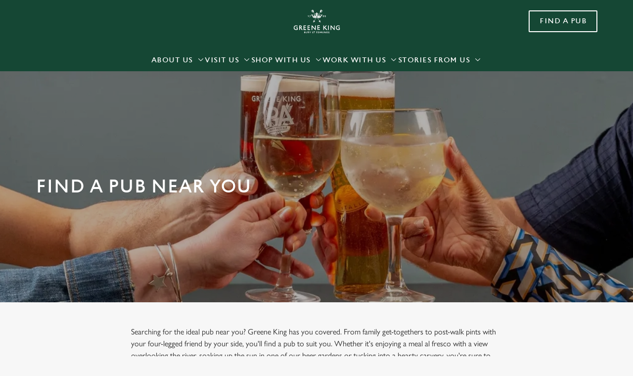

--- FILE ---
content_type: text/html; charset=utf-8
request_url: https://www.greeneking.co.uk/pubs-near-me?utm_source=g_places&utm_medium=locations&utm_campaign=
body_size: 34495
content:
<!doctype html><html lang="en" ><head><meta charset="utf-8"/><meta http-equiv="X-UA-Compatible" content="IE=edge"/><meta name="viewport" content="width=device-width,initial-scale=1"/><title>Find a Pub Near Me  | Greene King</title>
<link href="https://consent.cookiebot.com" rel="preconnect">
<link rel="dns-prefetch" href="https://sdk.woosmap.com">
<meta name="description" content="Find your closest pub using our Greene King Pub Finder. With locations across the UK from Aberdeen to Cornwall, there’s a Greene King pub near you.">
<meta name="keywords" content>
<meta name="robots" content="follow,index">
<meta property="og:title" content="Find a Pub Near Me  | Greene King">
<meta property="og:description" content="Find your closest pub using our Greene King Pub Finder. With locations across the UK from Aberdeen to Cornwall, there’s a Greene King pub near you.">
<meta property="og:image" content="https://gkbr-p-001.sitecorecontenthub.cloud/api/public/content/d388064b6c144ace96810394b8b47c1c?v=be64d0a7">
<meta property="google-site-verification" content>
<link rel="shortcut icon" type="image/x-icon" href="https://gkbr-p-001.sitecorecontenthub.cloud/api/public/content/085a1052fab64c3c8c2e67c5f70ae3ba?v=1ffb333b">
<link rel="apple-touch-icon" href="https://gkbr-p-001.sitecorecontenthub.cloud/api/public/content/085a1052fab64c3c8c2e67c5f70ae3ba?v=1ffb333b">
<link rel="canonical" href="https://www.greeneking.co.uk/pubs-near-me">
<link rel="preload" href="https://gkbr-p-001.sitecorecontenthub.cloud/api/public/content/a0ee38b40f9e45cc9ad96d568c74a491?v=4ab06fb3&t=w430" fetchpriority="high" as="image" media="(max-width: 430px)">
<link rel="preload" href="https://gkbr-p-001.sitecorecontenthub.cloud/api/public/content/a0ee38b40f9e45cc9ad96d568c74a491?v=4ab06fb3&t=w768" fetchpriority="high" as="image" media="(min-width: 431px) and (max-width: 767px)">
<link rel="preload" href="https://gkbr-p-001.sitecorecontenthub.cloud/api/public/content/7f1606bfe3394e879481f7a47b7bb160?v=57839242&t=w1024" fetchpriority="high" as="image" media="(min-width: 768px) and (max-width: 1023px)">
<link rel="preload" href="https://gkbr-p-001.sitecorecontenthub.cloud/api/public/content/a213264853f54742a704e98404a883bf?v=dccf717e&t=w1540" fetchpriority="high" as="image" media="(min-width: 1024px) and (max-width: 1539px)">
<link rel="preload" href="https://gkbr-p-001.sitecorecontenthub.cloud/api/public/content/a213264853f54742a704e98404a883bf?v=dccf717e&t=w1920" fetchpriority="high" as="image" media="(min-width: 1540px)">
<link rel="preload" href="https://www.googletagmanager.com/gtm.js?id=GTM-PXJ887T" as="script">
<script>
            window.dataLayer = [{
              'event': 'page_view',
              'brand_name' : 'GreeneKing',
              'brand_segment': `GreeneKing Global`,
              'division': `No Division`,
              'house_name': `Greene King`,
              'house_id': '',
              'hotel_flag' : 'false',
              'sports_flag' : 'false',
              'timestamp': '2026-01-18 08:42:32',
              'full_url': 'https://www.greeneking.co.uk/pubs-near-me',
              'page_category': 'pubs near me',
              'top_level_page_category': 'pubs near me',
            }];
            </script>
<script>
            const displayCookieBanner = () => {
              document.querySelector('#CybotCookiebotDialog')?.setAttribute('style', 'opacity:1;');
              window.removeEventListener('mousemove', displayCookieBanner);
              window.removeEventListener('touchmove', displayCookieBanner);
              window.removeEventListener('keydown', displayCookieBanner);
            };
            window.addEventListener('CookiebotOnDialogInit', () => {
              if (Cookiebot.getDomainUrlParam('CookiebotScan') === 'true') {
                Cookiebot.setOutOfRegion();
              }
            });
            window.addEventListener('CookiebotOnDialogDisplay', () => {
              window.addEventListener(
                'CookiebotOnDecline',
                () => {
                  window.location.reload();
                },
                {
                  passive: false,
                  once: true,
                }
              );
              document
                .querySelector('#CybotCookiebotDialogBodyLevelButtonLevelOptinAllowallSelection')
                .addEventListener(
                  'click',
                  () => {
                    window.addEventListener('CookiebotOnAccept', () => {
                      window.location.reload();
                    },
                    {
                      passive: false,
                      once: true,
                    });
                  },
                  {
                    passive: false,
                    once: true,
                  }
                );

              if (Cookiebot.consentID !== '0') {
                displayCookieBanner();
              } else {
                window.addEventListener('mousemove', displayCookieBanner, {
                  once: true,
                });
                window.addEventListener('touchmove', displayCookieBanner, {
                  once: true,
                });
                window.addEventListener('keydown', displayCookieBanner, {
                  once: true,
                });
              }
            });
            </script>
<script type="application/ld+json">{
  "@type": "BreadcrumbList",
  "itemListElement": [
    {
      "@type": "ListItem",
      "position": 1,
      "item": {
        "@id": "https://www.greeneking.co.uk/",
        "name": "home"
      }
    },
    {
      "@type": "ListItem",
      "position": 2,
      "item": {
        "@id": "https://www.greeneking.co.uk/pubs-near-me",
        "name": "Pubs near me"
      }
    }
  ],
  "@context": "https://schema.org/"
}</script>
<script type="text/javascript">!function(){
   var src = "//c.webtrends-optimize.com/acs/accounts/0831ea2e-8b2b-4e2f-9b81-53ad542c8e3b/js/wt.js";
   var timeout = 2000; // 2 seconds 
   var css={add:function(c, id){if(c instanceof Array){c=c.join(' ')}var a=document.getElementsByTagName('head')[0],b=document.createElement('style');b.type='text/css';if(id){b.id=id;}if(b.styleSheet){b.styleSheet.cssText=c}else{b.appendChild(document.createTextNode(c))}a.appendChild(b)}, del:function(id){var el=document.getElementById(id); if(el){el.parentNode.removeChild(el)}}}; 
   var cssid = 'wt_tagHide'; 
   css.add('body { opacity: 0.000001 !important; }', cssid); 
   var sc = document.createElement('script');
   window.WT_ABORT = 0;
   sc.src = src;
   sc.onload = function(){ 
      window.WT_ABORT = -1; 
      css.del(cssid); 
   };
   sc.onerror = function(){
      window.WT_ABORT = 1;
      css.del(cssid); 
   };
   document.getElementsByTagName('head')[0].appendChild(sc);
   setTimeout(function(){
      if(window.WT_ABORT !== -1) window.WT_ABORT = 1; 
      css.del(cssid);
   }, timeout);
}();</script>
<script>(function(w,d,s,l,i){w[l]=w[l]||[];w[l].push({'gtm.start':
new Date().getTime(),event:'gtm.js'});var f=d.getElementsByTagName(s)[0],
j=d.createElement(s),dl=l!='dataLayer'?'&l='+l:'';j.async=true;j.src=
'https://www.googletagmanager.com/gtm.js?id='+i+dl;f.parentNode.insertBefore(j,f);
})(window,document,'script','dataLayer','GTM-PXJ887T');</script>
<script>((d,s,c)=>{
if(!/^((?!chrome|android).)*safari/i.test(navigator.userAgent))return;
const e=d.createElement(s),r=d.getElementsByTagName(s)[0];e</script><link href="/dist/gk-jss-app/css/GreeneKing-_GreeneKing-scss.69acd08b.css" rel="stylesheet"><noscript><style>html {
          opacity: 1 !important;
        }

        #root {
          display: none;
        }

        .noscript-main {
          position: fixed;
          top: 0;
          left: 0;
          width: 100%;
          height: 100%;
          background-color: #1a3d42;
          display: flex;
          align-items: center;
          justify-content: center;
          flex-direction: column;
        }

        .noscript-main__wrapper {
          padding: 15px 25px;
          border: 2px solid rgba(255, 255, 255, 0.1);
          border-radius: 5px;
          display: flex;
          align-items: center;

          @media (min-width: 768px) {
            padding: 30px 50px;
          }
        }

        .noscript-main svg {
          width: 75px;
          margin-right: 30px;
        }

        .noscript-main__title {
          font-size: 18px;
          color: #fff;
          font-family: sans-serif;
          font-weight: 300;
          text-align: left;
          margin: 0;
        }

        .noscript-main__title span {
          display: block;
          margin-bottom: 15px;
          font-size: 24px;
          font-weight: 600;

          @media (min-width: 768px) {
            font-size: 32px;
          }
        }</style></noscript><script defer="defer" src="/dist/gk-jss-app/js/chunk-vendors.62a67816.js"></script><script defer="defer" src="/dist/gk-jss-app/js/app.7552e929.js"></script><link href="/dist/gk-jss-app/css/chunk-vendors.516ad2d4.css" rel="stylesheet"><link href="/dist/gk-jss-app/css/app.975ad8dc.css" rel="stylesheet"></head><body  class="theme-corporate" id="GreeneKing"><noscript data-hid="6d8c53b"><iframe src="https://www.googletagmanager.com/ns.html?id=GTM-PXJ887T"
height="0" width="0" style="display:none;visibility:hidden"></iframe></noscript><noscript><div class="noscript-main"><div class="noscript-main__wrapper"><svg viewBox="0 0 128 128"><path fill="#fff" d="M2 1v125h125V1H2zm66.119 106.513c-1.845 3.749-5.367 6.212-9.448 7.401-6.271 1.44-12.269.619-16.731-2.059-2.986-1.832-5.318-4.652-6.901-7.901l9.52-5.83c.083.035.333.487.667 1.071 1.214 2.034 2.261 3.474 4.319 4.485 2.022.69 6.461 1.131 8.175-2.427 1.047-1.81.714-7.628.714-14.065C58.433 78.073 58.48 68 58.48 58h11.709c0 11 .06 21.418 0 32.152.025 6.58.596 12.446-2.07 17.361zm48.574-3.308c-4.07 13.922-26.762 14.374-35.83 5.176-1.916-2.165-3.117-3.296-4.26-5.795 4.819-2.772 4.819-2.772 9.508-5.485 2.547 3.915 4.902 6.068 9.139 6.949 5.748.702 11.531-1.273 10.234-7.378-1.333-4.986-11.77-6.199-18.873-11.531-7.211-4.843-8.901-16.611-2.975-23.335 1.975-2.487 5.343-4.343 8.877-5.235l3.688-.477c7.081-.143 11.507 1.727 14.756 5.355.904.916 1.642 1.904 3.022 4.045-3.772 2.404-3.76 2.381-9.163 5.879-1.154-2.486-3.069-4.046-5.093-4.724-3.142-.952-7.104.083-7.926 3.403-.285 1.023-.226 1.975.227 3.665 1.273 2.903 5.545 4.165 9.377 5.926 11.031 4.474 14.756 9.271 15.672 14.981.882 4.916-.213 8.105-.38 8.581z"></path></svg><p class="noscript-main__title"><span>Unfortunately,</span> You need to enable JavaScript to run this app.</p></div></div></noscript><div id="root" tabindex="-1"><!--[--><a class="skip-link no-underline var-dark" href="#content"><span class="skip-link__text">Skip to content</span></a><header id="top" class="site-wrapper site-wrapper--header" tabindex="-1"><!--[--><div class="main-header"><div class="main-header__top container"><div><button data-test-id="open-mobile-menu-btn" class="mobile-menu__btn" aria-expanded="false" aria-label="Open"><i class="icon icon-Menu" aria-hidden="true"></i></button><!----></div><div class="var-dark main-header__top-buttons"><div class="main-header__logo"><a href="/" class="main-header__link no-underline" data-test-id="logo"><img src="https://gkbr-p-001.sitecorecontenthub.cloud/api/public/content/fa57d5a6e9204231ac057a5065614716?v=b970dd75" width="94" height="50" alt="Greene King Logo" title="Return to homepage" fetchpriority="high"></a></div><a aria-current="page" href="/pubs-near-me" class="router-link-active router-link-exact-active btn no-transition btn--secondary main-header__button main-header__button--label" data-booking-block aria-label="Find a pub" data-cta-text-short="Find a pub" data-cta-text-long="Find a pub" data-test-id="header-cta-single-button"><!--[-->Find a pub <!----><!--]--><!----></a></div></div><nav class="desktop-menu"><div class="var-dark desktop-menu__top container"><ul class="desktop-menu__menu-list"><!--[--><li><button class="desktop-menu__nav-item desktop-menu__nav-item--has-subitems" tabindex="0" aria-expanded="false" data-test-id="nav-item-0"><span>About Us</span><i class="icon icon-Down" aria-hidden="true"></i></button></li><li><button class="desktop-menu__nav-item desktop-menu__nav-item--has-subitems" tabindex="0" aria-expanded="false" data-test-id="nav-item-1"><span>Visit Us</span><i class="icon icon-Down" aria-hidden="true"></i></button></li><li><button class="desktop-menu__nav-item desktop-menu__nav-item--has-subitems" tabindex="0" aria-expanded="false" data-test-id="nav-item-2"><span>Shop with us</span><i class="icon icon-Down" aria-hidden="true"></i></button></li><li><button class="desktop-menu__nav-item desktop-menu__nav-item--has-subitems" tabindex="0" aria-expanded="false" data-test-id="nav-item-3"><span>Work with us</span><i class="icon icon-Down" aria-hidden="true"></i></button></li><li><button class="desktop-menu__nav-item desktop-menu__nav-item--has-subitems" tabindex="0" aria-expanded="false" data-test-id="nav-item-4"><span>Stories from us</span><i class="icon icon-Down" aria-hidden="true"></i></button></li><!--]--></ul><!--[--><!--]--></div><div class="desktop-menu__mega-nav"><div name="mega-nav-transition" mode="out-in" class="desktop-menu__wrapper"><ul style="" data-index="0" class="desktop-menu__container--4-items desktop-menu__container container" aria-label="Navigation columns"><!--[--><li class="desktop-menu__column"><div class="mega-nav-column"><!----><span id="column-0-sr-label" class="sr-only">Navigation column 1 of 4 </span><ul class="mega-nav-column__container" aria-labelledby="column-0-sr-label"><!--[--><li class="mega-nav-column__item"><a href="/pubs-restaurants-hotels" class="nav-item no-underline nav-item--image-top" target="_self" data-test-id="mega-nav-item-0"><div class="nav-item__image-wrapper" aria-hidden="true"><picture loading="lazy"><!----><source srcset="https://gkbr-p-001.sitecorecontenthub.cloud/api/public/content/4b70f7dc549f45a4b780cee84b16672f?v=d088a5e2&amp;t=nav400" media="(min-width: 1024px)" width="1540" height="1540"><source srcset="https://gkbr-p-001.sitecorecontenthub.cloud/api/public/content/4b70f7dc549f45a4b780cee84b16672f?v=d088a5e2&amp;t=nav400" media="(min-width: 768px)" width="1024" height="1024"><source srcset="https://gkbr-p-001.sitecorecontenthub.cloud/api/public/content/4b70f7dc549f45a4b780cee84b16672f?v=d088a5e2&amp;t=nav400" media="(min-width: 431px)" width="768" height="768"><img src="https://gkbr-p-001.sitecorecontenthub.cloud/api/public/content/4b70f7dc549f45a4b780cee84b16672f?v=d088a5e2&amp;t=nav400" alt="A sign with the Greene King logo printed on it." draggable="false" width="430" height="430" fetchpriority="low"></picture></div><div class="nav-item__content"><span class="nav-item__title" tabindex="-1">Our brands</span><!----></div></a></li><!--]--></ul></div></li><li class="desktop-menu__column"><div class="mega-nav-column"><!----><span id="column-1-sr-label" class="sr-only">Navigation column 2 of 4 </span><ul class="mega-nav-column__container" aria-labelledby="column-1-sr-label"><!--[--><li class="mega-nav-column__item"><a href="/our-beers" class="nav-item no-underline nav-item--image-top" target="_self" data-test-id="mega-nav-item-0"><div class="nav-item__image-wrapper" aria-hidden="true"><picture loading="lazy"><!----><source srcset="https://gkbr-p-001.sitecorecontenthub.cloud/api/public/content/5913ca2df5534e61b540e68895cf22d6?v=044784c3&amp;t=nav400" media="(min-width: 1024px)" width="1540" height="1540"><source srcset="https://gkbr-p-001.sitecorecontenthub.cloud/api/public/content/5913ca2df5534e61b540e68895cf22d6?v=044784c3&amp;t=nav400" media="(min-width: 768px)" width="1024" height="1024"><source srcset="https://gkbr-p-001.sitecorecontenthub.cloud/api/public/content/5913ca2df5534e61b540e68895cf22d6?v=044784c3&amp;t=nav400" media="(min-width: 431px)" width="768" height="768"><img src="https://gkbr-p-001.sitecorecontenthub.cloud/api/public/content/5913ca2df5534e61b540e68895cf22d6?v=044784c3&amp;t=nav400" alt="GK_P&amp;S_Product_Advertising_Flint-Eye-Level-Head_2023_002.jpg" draggable="false" width="430" height="430" fetchpriority="low"></picture></div><div class="nav-item__content"><span class="nav-item__title" tabindex="-1">Our beers</span><!----></div></a></li><!--]--></ul></div></li><li class="desktop-menu__column"><div class="mega-nav-column"><!----><span id="column-2-sr-label" class="sr-only">Navigation column 3 of 4 </span><ul class="mega-nav-column__container" aria-labelledby="column-2-sr-label"><!--[--><li class="mega-nav-column__item"><a href="/our-food" class="nav-item no-underline nav-item--image-top" target="_self" data-test-id="mega-nav-item-0"><div class="nav-item__image-wrapper" aria-hidden="true"><picture loading="lazy"><!----><source srcset="https://gkbr-p-001.sitecorecontenthub.cloud/api/public/content/13475bef90604fd59f90c9672da8aa8e?v=5b161877&amp;t=nav400" media="(min-width: 1024px)" width="1540" height="1540"><source srcset="https://gkbr-p-001.sitecorecontenthub.cloud/api/public/content/13475bef90604fd59f90c9672da8aa8e?v=5b161877&amp;t=nav400" media="(min-width: 768px)" width="1024" height="1024"><source srcset="https://gkbr-p-001.sitecorecontenthub.cloud/api/public/content/13475bef90604fd59f90c9672da8aa8e?v=5b161877&amp;t=nav400" media="(min-width: 431px)" width="768" height="768"><img src="https://gkbr-p-001.sitecorecontenthub.cloud/api/public/content/13475bef90604fd59f90c9672da8aa8e?v=5b161877&amp;t=nav400" alt="GK_P&amp;S_Product_Mood_BOTM_ Swiss&amp;Italian-Burger_2024_007.jpg" draggable="false" width="430" height="430" fetchpriority="low"></picture></div><div class="nav-item__content"><span class="nav-item__title" tabindex="-1">Our food</span><!----></div></a></li><!--]--></ul></div></li><li class="desktop-menu__column"><div class="mega-nav-column"><!----><span id="column-3-sr-label" class="sr-only">Navigation column 4 of 4 </span><ul class="mega-nav-column__container" aria-labelledby="column-3-sr-label"><!--[--><li class="mega-nav-column__item"><a href="/our-company" class="nav-item no-underline nav-item--image-top" target="_self" data-test-id="mega-nav-item-0"><div class="nav-item__image-wrapper" aria-hidden="true"><picture loading="lazy"><!----><source srcset="https://gkbr-p-001.sitecorecontenthub.cloud/api/public/content/ecf677dbebaa4f8d8761445e91e20da0?v=a04f76dd&amp;t=nav400" media="(min-width: 1024px)" width="1540" height="1540"><source srcset="https://gkbr-p-001.sitecorecontenthub.cloud/api/public/content/ecf677dbebaa4f8d8761445e91e20da0?v=a04f76dd&amp;t=nav400" media="(min-width: 768px)" width="1024" height="1024"><source srcset="https://gkbr-p-001.sitecorecontenthub.cloud/api/public/content/ecf677dbebaa4f8d8761445e91e20da0?v=a04f76dd&amp;t=nav400" media="(min-width: 431px)" width="768" height="768"><img src="https://gkbr-p-001.sitecorecontenthub.cloud/api/public/content/ecf677dbebaa4f8d8761445e91e20da0?v=a04f76dd&amp;t=nav400" alt="Exterior signage of a pub." draggable="false" width="430" height="430" fetchpriority="low"></picture></div><div class="nav-item__content"><span class="nav-item__title" tabindex="-1">Our company</span><!----></div></a></li><!--]--></ul></div></li><!--]--><!----></ul><ul style="" data-index="1" class="desktop-menu__container--4-items desktop-menu__container container" aria-label="Navigation columns"><!--[--><li class="desktop-menu__column"><div class="mega-nav-column"><!----><span id="column-0-sr-label" class="sr-only">Navigation column 1 of 4 </span><ul class="mega-nav-column__container" aria-labelledby="column-0-sr-label"><!--[--><li class="mega-nav-column__item"><a href="/order-and-pay-app" class="nav-item no-underline nav-item--image-top" target="_self" data-test-id="mega-nav-item-0"><div class="nav-item__image-wrapper" aria-hidden="true"><picture loading="lazy"><!----><source srcset="https://gkbr-p-001.sitecorecontenthub.cloud/api/public/content/6b2176d06e644dccac393b5140936f36?v=e6a05f35&amp;t=nav400" media="(min-width: 1024px)" width="1540" height="1540"><source srcset="https://gkbr-p-001.sitecorecontenthub.cloud/api/public/content/6b2176d06e644dccac393b5140936f36?v=e6a05f35&amp;t=nav400" media="(min-width: 768px)" width="1024" height="1024"><source srcset="https://gkbr-p-001.sitecorecontenthub.cloud/api/public/content/6b2176d06e644dccac393b5140936f36?v=e6a05f35&amp;t=nav400" media="(min-width: 431px)" width="768" height="768"><img src="https://gkbr-p-001.sitecorecontenthub.cloud/api/public/content/6b2176d06e644dccac393b5140936f36?v=e6a05f35&amp;t=nav400" alt="A phone with the Greene King app on it, being held by a person&#39;s hands." draggable="false" width="430" height="430" fetchpriority="low"></picture></div><div class="nav-item__content"><span class="nav-item__title" tabindex="-1">Download the app</span><!----></div></a></li><!--]--></ul></div></li><li class="desktop-menu__column"><div class="mega-nav-column"><!----><span id="column-1-sr-label" class="sr-only">Navigation column 2 of 4 </span><ul class="mega-nav-column__container" aria-labelledby="column-1-sr-label"><!--[--><li class="mega-nav-column__item"><a href="/our-beers/our-breweries" class="nav-item no-underline nav-item--image-top" target="_self" data-test-id="mega-nav-item-0"><div class="nav-item__image-wrapper" aria-hidden="true"><picture loading="lazy"><!----><source srcset="https://gkbr-p-001.sitecorecontenthub.cloud/api/public/content/984ff02a42394e24b96fadb4b24c53b0?v=50929371&amp;t=nav400" media="(min-width: 1024px)" width="1540" height="1540"><source srcset="https://gkbr-p-001.sitecorecontenthub.cloud/api/public/content/984ff02a42394e24b96fadb4b24c53b0?v=50929371&amp;t=nav400" media="(min-width: 768px)" width="1024" height="1024"><source srcset="https://gkbr-p-001.sitecorecontenthub.cloud/api/public/content/984ff02a42394e24b96fadb4b24c53b0?v=50929371&amp;t=nav400" media="(min-width: 431px)" width="768" height="768"><img src="https://gkbr-p-001.sitecorecontenthub.cloud/api/public/content/984ff02a42394e24b96fadb4b24c53b0?v=50929371&amp;t=nav400" alt="External view of a beer cafe" draggable="false" width="430" height="430" fetchpriority="low"></picture></div><div class="nav-item__content"><span class="nav-item__title" tabindex="-1">Our breweries</span><!----></div></a></li><!--]--></ul></div></li><li class="desktop-menu__column"><div class="mega-nav-column"><!----><span id="column-2-sr-label" class="sr-only">Navigation column 3 of 4 </span><ul class="mega-nav-column__container" aria-labelledby="column-2-sr-label"><!--[--><li class="mega-nav-column__item"><a href="/pubs-near-me/staying-the-night" class="nav-item no-underline nav-item--image-top" target="_self" data-test-id="mega-nav-item-0"><div class="nav-item__image-wrapper" aria-hidden="true"><picture loading="lazy"><!----><source srcset="https://gkbr-p-001.sitecorecontenthub.cloud/api/public/content/8edd8bcd6f4643bda85a536a8044ee6e?v=a295922a&amp;t=nav400" media="(min-width: 1024px)" width="1540" height="1540"><source srcset="https://gkbr-p-001.sitecorecontenthub.cloud/api/public/content/8edd8bcd6f4643bda85a536a8044ee6e?v=a295922a&amp;t=nav400" media="(min-width: 768px)" width="1024" height="1024"><source srcset="https://gkbr-p-001.sitecorecontenthub.cloud/api/public/content/8edd8bcd6f4643bda85a536a8044ee6e?v=a295922a&amp;t=nav400" media="(min-width: 431px)" width="768" height="768"><img src="https://gkbr-p-001.sitecorecontenthub.cloud/api/public/content/8edd8bcd6f4643bda85a536a8044ee6e?v=a295922a&amp;t=nav400" alt="A hotel room at the Wheatsheaf." draggable="false" width="430" height="430" fetchpriority="low"></picture></div><div class="nav-item__content"><span class="nav-item__title" tabindex="-1">Our hotels</span><!----></div></a></li><!--]--></ul></div></li><li class="desktop-menu__column"><div class="mega-nav-column"><!----><span id="column-3-sr-label" class="sr-only">Navigation column 4 of 4 </span><ul class="mega-nav-column__container" aria-labelledby="column-3-sr-label"><!--[--><li class="mega-nav-column__item"><a href="/pubs-restaurants-hotels" class="nav-item no-underline nav-item--image-top" target="_self" data-test-id="mega-nav-item-0"><div class="nav-item__image-wrapper" aria-hidden="true"><picture loading="lazy"><!----><source srcset="https://gkbr-p-001.sitecorecontenthub.cloud/api/public/content/02661cc13597496b82954ea79618784e?v=b826c6c2&amp;t=nav400" media="(min-width: 1024px)" width="1540" height="1540"><source srcset="https://gkbr-p-001.sitecorecontenthub.cloud/api/public/content/02661cc13597496b82954ea79618784e?v=b826c6c2&amp;t=nav400" media="(min-width: 768px)" width="1024" height="1024"><source srcset="https://gkbr-p-001.sitecorecontenthub.cloud/api/public/content/02661cc13597496b82954ea79618784e?v=b826c6c2&amp;t=nav400" media="(min-width: 431px)" width="768" height="768"><img src="https://gkbr-p-001.sitecorecontenthub.cloud/api/public/content/02661cc13597496b82954ea79618784e?v=b826c6c2&amp;t=nav400" alt="The restaurant area of a pub." draggable="false" width="430" height="430" fetchpriority="low"></picture></div><div class="nav-item__content"><span class="nav-item__title" tabindex="-1">Our pubs &amp; restaurants</span><!----></div></a></li><!--]--></ul></div></li><!--]--><!----></ul><ul style="" data-index="2" class="desktop-menu__container--2-items desktop-menu__container container" aria-label="Navigation columns"><!--[--><li class="desktop-menu__column"><div class="mega-nav-column"><!----><span id="column-0-sr-label" class="sr-only">Navigation column 1 of 2 </span><ul class="mega-nav-column__container" aria-labelledby="column-0-sr-label"><!--[--><li class="mega-nav-column__item"><a href="/pubs-restaurants-hotels/gift-cards" class="nav-item no-underline nav-item--image-top" target="_self" data-test-id="mega-nav-item-0"><div class="nav-item__image-wrapper" aria-hidden="true"><picture loading="lazy"><!----><source srcset="https://gkbr-p-001.sitecorecontenthub.cloud/api/public/content/dc5d5b059a254fc08f960425dc85fe2e?v=82f1d10d&amp;t=nav400" media="(min-width: 1024px)" width="1540" height="1540"><source srcset="https://gkbr-p-001.sitecorecontenthub.cloud/api/public/content/dc5d5b059a254fc08f960425dc85fe2e?v=82f1d10d&amp;t=nav400" media="(min-width: 768px)" width="1024" height="1024"><source srcset="https://gkbr-p-001.sitecorecontenthub.cloud/api/public/content/dc5d5b059a254fc08f960425dc85fe2e?v=82f1d10d&amp;t=nav400" media="(min-width: 431px)" width="768" height="768"><img src="https://gkbr-p-001.sitecorecontenthub.cloud/api/public/content/dc5d5b059a254fc08f960425dc85fe2e?v=82f1d10d&amp;t=nav400" alt="GK_P&amp;K_People_Lifestyle_AW-Afternoon-Tea_2024_005.jpg" draggable="false" width="430" height="430" fetchpriority="low"></picture></div><div class="nav-item__content"><span class="nav-item__title" tabindex="-1">Gift cards</span><!----></div></a></li><!--]--></ul></div></li><li class="desktop-menu__column"><div class="mega-nav-column"><!----><span id="column-1-sr-label" class="sr-only">Navigation column 2 of 2 </span><ul class="mega-nav-column__container" aria-labelledby="column-1-sr-label"><!--[--><li class="mega-nav-column__item"><a class="nav-item no-underline nav-item--image-top" target="_blank" href="https://www.valueforvenues.co.uk/" data-test-id="mega-nav-item-0"><div class="nav-item__image-wrapper" aria-hidden="true"><picture loading="lazy"><!----><source srcset="https://gkbr-p-001.sitecorecontenthub.cloud/api/public/content/3f2ab2fad60a431f95f5d418231d4480?v=3f109060&amp;t=nav400" media="(min-width: 1024px)" width="1540" height="1540"><source srcset="https://gkbr-p-001.sitecorecontenthub.cloud/api/public/content/3f2ab2fad60a431f95f5d418231d4480?v=3f109060&amp;t=nav400" media="(min-width: 768px)" width="1024" height="1024"><source srcset="https://gkbr-p-001.sitecorecontenthub.cloud/api/public/content/3f2ab2fad60a431f95f5d418231d4480?v=3f109060&amp;t=nav400" media="(min-width: 431px)" width="768" height="768"><img src="https://gkbr-p-001.sitecorecontenthub.cloud/api/public/content/3f2ab2fad60a431f95f5d418231d4480?v=3f109060&amp;t=nav400" alt="Old Golden Hen Pump &amp; Pint" draggable="false" width="430" height="430" fetchpriority="low"></picture></div><div class="nav-item__content"><span class="nav-item__title" tabindex="-1">Stock our beer</span><!----></div></a></li><!--]--></ul></div></li><!--]--><!----></ul><ul style="" data-index="3" class="desktop-menu__container--4-items desktop-menu__container container" aria-label="Navigation columns"><!--[--><li class="desktop-menu__column"><div class="mega-nav-column"><!----><span id="column-0-sr-label" class="sr-only">Navigation column 1 of 4 </span><ul class="mega-nav-column__container" aria-labelledby="column-0-sr-label"><!--[--><li class="mega-nav-column__item"><a class="nav-item no-underline nav-item--image-top" target="_self" href="https://jobs.greeneking.co.uk/?_atxsrc=corporate-greene-king&amp;utm_source=corporate-greene-king" data-test-id="mega-nav-item-0"><div class="nav-item__image-wrapper" aria-hidden="true"><picture loading="lazy"><!----><source srcset="https://gkbr-p-001.sitecorecontenthub.cloud/api/public/content/38ccfa0b37384e3c96084a5f753ab6bb?v=489e864a&amp;t=nav400" media="(min-width: 1024px)" width="1540" height="1540"><source srcset="https://gkbr-p-001.sitecorecontenthub.cloud/api/public/content/38ccfa0b37384e3c96084a5f753ab6bb?v=489e864a&amp;t=nav400" media="(min-width: 768px)" width="1024" height="1024"><source srcset="https://gkbr-p-001.sitecorecontenthub.cloud/api/public/content/38ccfa0b37384e3c96084a5f753ab6bb?v=489e864a&amp;t=nav400" media="(min-width: 431px)" width="768" height="768"><img src="https://gkbr-p-001.sitecorecontenthub.cloud/api/public/content/38ccfa0b37384e3c96084a5f753ab6bb?v=489e864a&amp;t=nav400" alt="6258_DB_C&amp;B_Wheatsheaf_Virginia-Water_People-Portrait_2024_002.jpg" draggable="false" width="430" height="430" fetchpriority="low"></picture></div><div class="nav-item__content"><span class="nav-item__title" tabindex="-1">Careers</span><!----></div></a></li><!--]--></ul></div></li><li class="desktop-menu__column"><div class="mega-nav-column"><!----><span id="column-1-sr-label" class="sr-only">Navigation column 2 of 4 </span><ul class="mega-nav-column__container" aria-labelledby="column-1-sr-label"><!--[--><li class="mega-nav-column__item"><a href="/pubs-restaurants-hotels/pub-partners" class="nav-item no-underline nav-item--image-top" target="_self" data-test-id="mega-nav-item-0"><div class="nav-item__image-wrapper" aria-hidden="true"><picture loading="lazy"><!----><source srcset="https://gkbr-p-001.sitecorecontenthub.cloud/api/public/content/5b07f5fa4a5c4c6ab429eeb49f50a591?v=9cef888d&amp;t=nav400" media="(min-width: 1024px)" width="1540" height="1540"><source srcset="https://gkbr-p-001.sitecorecontenthub.cloud/api/public/content/5b07f5fa4a5c4c6ab429eeb49f50a591?v=9cef888d&amp;t=nav400" media="(min-width: 768px)" width="1024" height="1024"><source srcset="https://gkbr-p-001.sitecorecontenthub.cloud/api/public/content/5b07f5fa4a5c4c6ab429eeb49f50a591?v=9cef888d&amp;t=nav400" media="(min-width: 431px)" width="768" height="768"><img src="https://gkbr-p-001.sitecorecontenthub.cloud/api/public/content/5b07f5fa4a5c4c6ab429eeb49f50a591?v=9cef888d&amp;t=nav400" alt="Greene King - Modern slavery statement" draggable="false" width="430" height="430" fetchpriority="low"></picture></div><div class="nav-item__content"><span class="nav-item__title" tabindex="-1">Pub Partners</span><!----></div></a></li><!--]--></ul></div></li><li class="desktop-menu__column"><div class="mega-nav-column"><!----><span id="column-2-sr-label" class="sr-only">Navigation column 3 of 4 </span><ul class="mega-nav-column__container" aria-labelledby="column-2-sr-label"><!--[--><li class="mega-nav-column__item"><a class="nav-item no-underline nav-item--image-top" target="_self" href="https://www.valueforvenues.co.uk/" data-test-id="mega-nav-item-0"><div class="nav-item__image-wrapper" aria-hidden="true"><picture loading="lazy"><!----><source srcset="https://gkbr-p-001.sitecorecontenthub.cloud/api/public/content/4f031d1377d645e490196e698ccaa09a?v=e971003c&amp;t=nav400" media="(min-width: 1024px)" width="1540" height="1540"><source srcset="https://gkbr-p-001.sitecorecontenthub.cloud/api/public/content/4f031d1377d645e490196e698ccaa09a?v=e971003c&amp;t=nav400" media="(min-width: 768px)" width="1024" height="1024"><source srcset="https://gkbr-p-001.sitecorecontenthub.cloud/api/public/content/4f031d1377d645e490196e698ccaa09a?v=e971003c&amp;t=nav400" media="(min-width: 431px)" width="768" height="768"><img src="https://gkbr-p-001.sitecorecontenthub.cloud/api/public/content/4f031d1377d645e490196e698ccaa09a?v=e971003c&amp;t=nav400" alt="V4V_MainLogo.png" draggable="false" width="430" height="430" fetchpriority="low"></picture></div><div class="nav-item__content"><span class="nav-item__title" tabindex="-1">Free trade wholesale</span><!----></div></a></li><!--]--></ul></div></li><li class="desktop-menu__column"><div class="mega-nav-column"><!----><span id="column-3-sr-label" class="sr-only">Navigation column 4 of 4 </span><ul class="mega-nav-column__container" aria-labelledby="column-3-sr-label"><!--[--><li class="mega-nav-column__item"><a class="nav-item no-underline nav-item--image-top" target="_blank" href="https://thetalkinn.com/" data-test-id="mega-nav-item-0"><div class="nav-item__image-wrapper" aria-hidden="true"><picture loading="lazy"><!----><source srcset="https://gkbr-p-001.sitecorecontenthub.cloud/api/public/content/58c501cdeee74f938926048d6a7945d5?v=45a4a5ea&amp;t=nav400" media="(min-width: 1024px)" width="1540" height="1540"><source srcset="https://gkbr-p-001.sitecorecontenthub.cloud/api/public/content/58c501cdeee74f938926048d6a7945d5?v=45a4a5ea&amp;t=nav400" media="(min-width: 768px)" width="1024" height="1024"><source srcset="https://gkbr-p-001.sitecorecontenthub.cloud/api/public/content/58c501cdeee74f938926048d6a7945d5?v=45a4a5ea&amp;t=nav400" media="(min-width: 431px)" width="768" height="768"><img src="https://gkbr-p-001.sitecorecontenthub.cloud/api/public/content/58c501cdeee74f938926048d6a7945d5?v=45a4a5ea&amp;t=nav400" alt="GK_P&amp;K_Product_Mood_AW-Lunch_2024_007.jpg" draggable="false" width="430" height="430" fetchpriority="low"></picture></div><div class="nav-item__content"><span class="nav-item__title" tabindex="-1">Join our research panel</span><!----></div></a></li><!--]--></ul></div></li><!--]--><!----></ul><ul style="" data-index="4" class="desktop-menu__container--2-items desktop-menu__container container" aria-label="Navigation columns"><!--[--><li class="desktop-menu__column"><div class="mega-nav-column"><!----><span id="column-0-sr-label" class="sr-only">Navigation column 1 of 2 </span><ul class="mega-nav-column__container" aria-labelledby="column-0-sr-label"><!--[--><li class="mega-nav-column__item"><a href="/behind-the-bar" class="nav-item no-underline nav-item--image-top" target="_self" data-test-id="mega-nav-item-0"><div class="nav-item__image-wrapper" aria-hidden="true"><picture loading="lazy"><!----><source srcset="https://gkbr-p-001.sitecorecontenthub.cloud/api/public/content/9f25f312f95744ed99db114b80aa7a33?v=4d5731fa&amp;t=nav400" media="(min-width: 1024px)" width="1540" height="1540"><source srcset="https://gkbr-p-001.sitecorecontenthub.cloud/api/public/content/9f25f312f95744ed99db114b80aa7a33?v=4d5731fa&amp;t=nav400" media="(min-width: 768px)" width="1024" height="1024"><source srcset="https://gkbr-p-001.sitecorecontenthub.cloud/api/public/content/9f25f312f95744ed99db114b80aa7a33?v=4d5731fa&amp;t=nav400" media="(min-width: 431px)" width="768" height="768"><img src="https://gkbr-p-001.sitecorecontenthub.cloud/api/public/content/9f25f312f95744ed99db114b80aa7a33?v=4d5731fa&amp;t=nav400" alt="A pint of beer being poured." draggable="false" width="430" height="430" fetchpriority="low"></picture></div><div class="nav-item__content"><span class="nav-item__title" tabindex="-1">Behind the Bar blog</span><!----></div></a></li><!--]--></ul></div></li><li class="desktop-menu__column"><div class="mega-nav-column"><!----><span id="column-1-sr-label" class="sr-only">Navigation column 2 of 2 </span><ul class="mega-nav-column__container" aria-labelledby="column-1-sr-label"><!--[--><li class="mega-nav-column__item"><a href="/newsroom" class="nav-item no-underline nav-item--image-top" target="_self" data-test-id="mega-nav-item-0"><div class="nav-item__image-wrapper" aria-hidden="true"><picture loading="lazy"><!----><source srcset="https://gkbr-p-001.sitecorecontenthub.cloud/api/public/content/a730a36e62fc47b7947aeee6b09f1cd3?v=61cbb134&amp;t=nav400" media="(min-width: 1024px)" width="1540" height="1540"><source srcset="https://gkbr-p-001.sitecorecontenthub.cloud/api/public/content/a730a36e62fc47b7947aeee6b09f1cd3?v=61cbb134&amp;t=nav400" media="(min-width: 768px)" width="1024" height="1024"><source srcset="https://gkbr-p-001.sitecorecontenthub.cloud/api/public/content/a730a36e62fc47b7947aeee6b09f1cd3?v=61cbb134&amp;t=nav400" media="(min-width: 431px)" width="768" height="768"><img src="https://gkbr-p-001.sitecorecontenthub.cloud/api/public/content/a730a36e62fc47b7947aeee6b09f1cd3?v=61cbb134&amp;t=nav400" alt="A stone with the Greene King logo etched onto it." draggable="false" width="430" height="430" fetchpriority="low"></picture></div><div class="nav-item__content"><span class="nav-item__title" tabindex="-1">Newsroom</span><!----></div></a></li><!--]--></ul></div></li><!--]--><!----></ul></div></div></nav></div><!--]--><!----></header><!--[--><!--]--><main id="content" class="site-wrapper site-wrapper--main" tabindex="-1"><!--[--><div class="hero-banner show-on-load hero-banner--bg-overlay"><picture><source srcset="https://gkbr-p-001.sitecorecontenthub.cloud/api/public/content/a213264853f54742a704e98404a883bf?v=dccf717e&amp;t=w1920" media="(min-width: 1540px)" width="1920" height="1920"><source srcset="https://gkbr-p-001.sitecorecontenthub.cloud/api/public/content/a213264853f54742a704e98404a883bf?v=dccf717e&amp;t=w1540" media="(min-width: 1024px)" width="1540" height="1540"><source srcset="https://gkbr-p-001.sitecorecontenthub.cloud/api/public/content/7f1606bfe3394e879481f7a47b7bb160?v=57839242&amp;t=w1024" media="(min-width: 768px)" width="1024" height="1024"><source srcset="https://gkbr-p-001.sitecorecontenthub.cloud/api/public/content/a0ee38b40f9e45cc9ad96d568c74a491?v=4ab06fb3&amp;t=w768" media="(min-width: 431px)" width="768" height="768"><img src="https://gkbr-p-001.sitecorecontenthub.cloud/api/public/content/a0ee38b40f9e45cc9ad96d568c74a491?v=4ab06fb3&amp;t=w430" alt="GK_PL_Product_Lifestyle_Sunday_Roast_SS24_2024_5.jpg" draggable="false" width="430" height="430" fetchpriority="high"></picture><div class="container"><h1 class="hero-banner__title">Find a Pub Near You</h1></div></div><section class="rich-text content-block"><div class="container"><div class="row rich-text__row"><div class="col-lg-8 offset-lg-2"><div>Searching for the ideal pub near you? Greene King has you covered. From family get-togethers to post-walk pints with your four-legged friend by your side, you'll find a pub to suit you. Whether it's enjoying a meal al fresco with a view overlooking the river, soaking up the sun in one of our beer gardens or tucking into a hearty carvery, you're sure to find a pub to suit you. With hundreds of pubs stretching across the UK, we're always just around the corner.&nbsp;</div></div></div></div></section><section class="venue-finder"><div class="venue-finder__header"><div class="container"><h2 class="venue-finder__heading">Find a pub near you</h2><!----><div class="venue-finder-search"><div class="venue-finder-search__fields"><form action="/"><div class="venue-finder-search__wrapper"><div class="form-field-wrapper"><input id="venue-finder-search" type="text" placeholder="Enter town, city or postcode" role="combobox" aria-expanded="false" aria-label="Enter town, city or postcode" disabled autocomplete="off" aria-autocomplete="list" aria-haspopup="listbox" aria-controls="suggestions-list"><i class="icon icon-Loading" aria-hidden="true"></i></div><!----></div></form><button class="link venue-finder-search__user-location">Use your location</button><!----></div><div class="venue-finder-search__tools"><button class="venue-finder-search__toggle-map" aria-expanded="false" aria-label="Show on map">Show on map <i class="icon icon-Map" aria-hidden="true"></i></button><!--[--><!----><div tabindex="-1" class="filters-bar" aria-hidden="true"><div style="display:none;" class="filters-bar__bar"><div class="filters-bar__header"><h2 class="filters-bar__heading font-m">Filter</h2><button class="filters-bar__close-btn" aria-label="Close filters"><i class="icon icon-Close" aria-hidden="true"></i></button></div><div class="filters-bar__content"><!--[--><!--]--></div><div class="filters-bar__btns"><button type="button" class="btn no-transition btn--secondary filters-bar__clear-all"><!--[-->Clear all <!----><!--]--><!----></button><button type="button" class="btn no-transition btn--primary filters-bar__show-results"><!--[-->Show null results <!----><!--]--><!----></button></div></div></div><!--]--></div><span class="venue-finder-search__counter"><!----><span aria-live="assertive" aria-atomic="true"><!--[--><span class="venue-finder-search__results-message">Showing 0 of null results. Find a venue near you by using your location or searching.  </span><span class="hidden-a11y-value">No filters selected</span><!--]--></span></span><!----></div></div></div><div class=""><div class="container"><!----><!----><div class="venue-finder__error" role="alert" aria-live="assertive"><span>No Results found, please adjust your search and try again</span></div><!----></div></div></section><section class="rich-text content-block"><div class="container"><div class="row rich-text__row"><div class="col-lg-8 offset-lg-2"><div><h2>Pubs for every occasion</h2>
<p>At Greene King, we pride ourselves on blending tradition with a touch of modern hospitality. From serene countryside retreats to vibrant city venues, our pubs are designed to make every visit memorable, no matter the reason or the season.</p></div></div></div></div></section><section class="mib show-on-load mib--text-left mib--text-mob-bottom mib--bg-split"><div class="container"><div class="row"><div class="col-12"><div class="mib__container"><div class="mib__background"><picture class="mib__picture"><!----><source srcset="https://gkbr-p-001.sitecorecontenthub.cloud/api/public/content/b3b815014a9e4d319df49aec17b0203e?v=ea6eea8d&amp;t=w840" media="(min-width: 1024px)" width="1540" height="1540"><source srcset="https://gkbr-p-001.sitecorecontenthub.cloud/api/public/content/0725f93598a84609801917368d4fe6cd?v=fb2db731&amp;t=mibSplitTablet" media="(min-width: 768px)" width="1024" height="1024"><source srcset="https://gkbr-p-001.sitecorecontenthub.cloud/api/public/content/d083b3b0ea834f478dd96d5f0a683b70?v=92aa9488&amp;t=s768" media="(min-width: 431px)" width="768" height="768"><img src="https://gkbr-p-001.sitecorecontenthub.cloud/api/public/content/d083b3b0ea834f478dd96d5f0a683b70?v=92aa9488&amp;t=s445" alt="DB_WW_People_Lifestyle_Family-Drinks&amp;Cake_2024_061.jpg" draggable="false" loading="lazy" width="430" height="430" fetchpriority="low"></picture></div><div class="mib__text"><h2 class="mib__heading">Family-friendly pubs</h2><!----><p class="mib__desc">Gathering the family for a meal out should be stress-free and full of fun - and that's exactly what you'll find at Greene King's <a href="https://www.greeneking.co.uk/pubs-near-me/family-friendly">family-friendly pubs</a>. With features like secure beer gardens and dedicated play areas, we make sure that both kids and adults have a fantastic time.&nbsp;<br />
<br />
It's all about giving parents a moment of relaxation while the little ones enjoy their own adventure. Plus, with specially crafted children's menus, even the pickiest eaters will be smiling. And for those extra special play days, <a href="https://www.wackywarehouse.co.uk/locations">our Wacky Warehouse</a> venues are a hit, offering a safe space for creativity and play, or just a cosy corner for parents to unwind with a cuppa.</p><!--[--><!--]--><!----></div></div></div></div></div></section><section class="mib show-on-load mib--text-right mib--text-mob-bottom mib--bg-split"><div class="container"><div class="row"><div class="col-12"><div class="mib__container"><div class="mib__background"><picture class="mib__picture"><!----><source srcset="https://gkbr-p-001.sitecorecontenthub.cloud/api/public/content/896b4307f026463c948891b7f3d538ba?v=882cbdc4&amp;t=w840" media="(min-width: 1024px)" width="1540" height="1540"><source srcset="https://gkbr-p-001.sitecorecontenthub.cloud/api/public/content/f26b9e15b9854dc89646a11e26eabbbb?v=3cd1bb69&amp;t=mibSplitTablet" media="(min-width: 768px)" width="1024" height="1024"><source srcset="https://gkbr-p-001.sitecorecontenthub.cloud/api/public/content/cc9223537d124f578e8053d6f3217a93?v=9fb920d4&amp;t=s768" media="(min-width: 431px)" width="768" height="768"><img src="https://gkbr-p-001.sitecorecontenthub.cloud/api/public/content/cc9223537d124f578e8053d6f3217a93?v=9fb920d4&amp;t=s445" alt="7771_GK_P&amp;G_Folly_East-Cowes_Lifestyle_Dog-Friendly_2024_001.jpg" draggable="false" loading="lazy" width="430" height="430" fetchpriority="low"></picture></div><div class="mib__text"><h2 class="mib__heading">Dog-friendly pubs</h2><!----><p class="mib__desc">Exploring new places with your dog is one of life&rsquo;s simple pleasures and at Greene King, we ensure that your furry friends are as welcome as you are. Our <a href="https://www.greeneking.co.uk/pubs-near-me/dog-friendly">dog-friendly pubs</a> across the UK offer the perfect spot for you and your pooch to relax after a long walk, with special treats to make them feel right at home. Whether it's a sunny afternoon in our beer garden or a peaceful corner inside, we've got the perfect setting for a paw-some day out. Use our pub finder to sniff out your nearest dog-friendly Greene King pub!</p><!--[--><!--]--><!----></div></div></div></div></div></section><section class="mib show-on-load mib--text-left mib--text-mob-bottom mib--bg-split"><div class="container"><div class="row"><div class="col-12"><div class="mib__container"><div class="mib__background"><picture class="mib__picture"><!----><source srcset="https://gkbr-p-001.sitecorecontenthub.cloud/api/public/content/bfc73407a1a8405c886b052529022db7?v=f015881b&amp;t=w840" media="(min-width: 1024px)" width="1540" height="1540"><source srcset="https://gkbr-p-001.sitecorecontenthub.cloud/api/public/content/3b3ba004045c4dafb51ebdd5a27a52c8?v=619d2556&amp;t=mibSplitTablet" media="(min-width: 768px)" width="1024" height="1024"><source srcset="https://gkbr-p-001.sitecorecontenthub.cloud/api/public/content/7d136bf0d8684ccca106b6c0b4aba301?v=40e44e4b&amp;t=s768" media="(min-width: 431px)" width="768" height="768"><img src="https://gkbr-p-001.sitecorecontenthub.cloud/api/public/content/7d136bf0d8684ccca106b6c0b4aba301?v=40e44e4b&amp;t=s445" alt="5790_DB_FHI_Holly-Tree-Farm_Nottingham_People_Lifestyle_Carvery-Deck_2023_012.jpg" draggable="false" loading="lazy" width="430" height="430" fetchpriority="low"></picture></div><div class="mib__text"><h2 class="mib__heading">Pubs with a carvery</h2><!----><p class="mib__desc">There&rsquo;s nothing quite like the traditional British roast dinner and at Greene King, we&rsquo;ve perfected the art. Our <a href="https://www.farmhouseinns.co.uk/pubs-near-me">Farmhouse Inns</a> and Greene King Pub &amp; Carvery venues offer a selection of juicy, slow-cooked meats every day of the week, accompanied by all the trimmings you could wish for: fluffy Yorkshire puddings, a variety of seasonal veggies and lashings of rich gravy. It's a feast fit for a king or queen, making any day feel like Sunday. So, why wait till the weekend? Find a Greene King carvery near you and tuck into a hearty roast any day of the week.</p><!--[--><!--]--><!----></div></div></div></div></div></section><section class="mib show-on-load mib--text-right mib--text-mob-bottom mib--bg-split"><div class="container"><div class="row"><div class="col-12"><div class="mib__container"><div class="mib__background"><picture class="mib__picture"><!----><source srcset="https://gkbr-p-001.sitecorecontenthub.cloud/api/public/content/6cacd01b82594034a217effba9958383?v=f7f56c08&amp;t=w840" media="(min-width: 1024px)" width="1540" height="1540"><source srcset="https://gkbr-p-001.sitecorecontenthub.cloud/api/public/content/6ec096f6ed3c41778c4963b281546a11?v=abf6e7e4&amp;t=mibSplitTablet" media="(min-width: 768px)" width="1024" height="1024"><source srcset="https://gkbr-p-001.sitecorecontenthub.cloud/api/public/content/3bcf903df41945bfab162c6f690dbd57?v=738badd0&amp;t=s768" media="(min-width: 431px)" width="768" height="768"><img src="https://gkbr-p-001.sitecorecontenthub.cloud/api/public/content/3bcf903df41945bfab162c6f690dbd57?v=738badd0&amp;t=s445" alt="7234_GK_Heritage_ProspectofWhitby_Wapping_0020.jpg" draggable="false" loading="lazy" width="430" height="430" fetchpriority="low"></picture></div><div class="mib__text"><h2 class="mib__heading">Waterside pubs</h2><!----><p class="mib__desc">Looking for the perfect spot to relax by the water? Our Greene King waterside pubs are just the ticket, offering stunning views and a refreshing atmosphere, no matter where you are in the UK. Enjoy a crisp, cool drink at Liverpool's iconic Royal Albert Dock or soak up the historic charm of the Prospect of Whitby, London's oldest riverside tavern.<br />
<br />
Our range of waterside pubs spans the length and breadth of the country, from the rustic charm of countryside inns to the vibrant buzz of city taverns perched along the river. Ready to find your slice of riverside tranquillity? Use our pub finder to discover the nearest Greene King pub with picturesque riverside views.</p><!--[--><!--]--><!----></div></div></div></div></div></section><section class="mib show-on-load mib--text-left mib--text-mob-bottom mib--bg-split"><div class="container"><div class="row"><div class="col-12"><div class="mib__container"><div class="mib__background"><picture class="mib__picture"><!----><source srcset="https://gkbr-p-001.sitecorecontenthub.cloud/api/public/content/f192659911674dfbb5e4f045ef40aee4?v=1e99cb0e&amp;t=w840" media="(min-width: 1024px)" width="1540" height="1540"><source srcset="https://gkbr-p-001.sitecorecontenthub.cloud/api/public/content/70ebbeb7e32e473c9b713ba5c231b93d?v=a5284d9c&amp;t=mibSplitTablet" media="(min-width: 768px)" width="1024" height="1024"><source srcset="https://gkbr-p-001.sitecorecontenthub.cloud/api/public/content/b2bcd8e41acc47c48542aec898a7abdc?v=13fa5cd0&amp;t=s768" media="(min-width: 431px)" width="768" height="768"><img src="https://gkbr-p-001.sitecorecontenthub.cloud/api/public/content/b2bcd8e41acc47c48542aec898a7abdc?v=13fa5cd0&amp;t=s445" alt="6104_White-Barn_Cuddington_People_Lifestyle_Beer-Garden-Dining_2022_043.jpg" draggable="false" loading="lazy" width="430" height="430" fetchpriority="low"></picture></div><div class="mib__text"><h2 class="mib__heading">Pubs with a beer garden</h2><!----><p class="mib__desc">Those rare T-shirt weather days in the UK are opportunities not to be missed and what could be better than spending such an occasion in a relaxed beer garden, ice cool IPA in hand and good company all around? No matter if it&rsquo;s a laid-back weekend with the family, a leisurely lunch with friends or that well-deserved after-work drink, Greene King&rsquo;s beer gardens offer the ideal backdrop.<br />
<br />
Across the UK, our pubs feature inviting outdoor spaces to drink, dine and soak up the sun in style. Keen to find your nearest sunny spot? Use our pub finder to discover your closest <a href="https://www.greeneking.co.uk/pubs-near-me/beer-garden">Greene King pub with a beer garden</a>.</p><!--[--><!--]--><!----></div></div></div></div></div></section><section class="mib show-on-load mib--text-right mib--text-mob-bottom mib--bg-split"><div class="container"><div class="row"><div class="col-12"><div class="mib__container"><div class="mib__background"><picture class="mib__picture"><!----><source srcset="https://gkbr-p-001.sitecorecontenthub.cloud/api/public/content/6da1534acf0d4e93b4f1dfaf64fa8dfd?v=8c78faad&amp;t=w840" media="(min-width: 1024px)" width="1540" height="1540"><source srcset="https://gkbr-p-001.sitecorecontenthub.cloud/api/public/content/0c16c2080b3048bb8f9caaba78f63cb3?v=d3fce87c&amp;t=mibSplitTablet" media="(min-width: 768px)" width="1024" height="1024"><source srcset="https://gkbr-p-001.sitecorecontenthub.cloud/api/public/content/d85f5cb2859b4ba18d69046b03e64c68?v=9b52870c&amp;t=s768" media="(min-width: 431px)" width="768" height="768"><img src="https://gkbr-p-001.sitecorecontenthub.cloud/api/public/content/d85f5cb2859b4ba18d69046b03e64c68?v=9b52870c&amp;t=s445" alt="GK_Sport_People_Lifestyle_Sports-Fan-Celebrating_2023_003.jpg" draggable="false" loading="lazy" width="430" height="430" fetchpriority="low"></picture></div><div class="mib__text"><h2 class="mib__heading">Pubs for sport</h2><!----><p class="mib__desc">For the love of the game, there aren&rsquo;t many places better than your local Greene King pub. Many of our pubs show live sports on big screens with Sky Sports and TNT Sports, meaning you can catch every goal, try, and knockout punch with a pint in hand and mates by your side. Whether it&rsquo;s the passion of football, the thrill of rugby, the strategy of cricket, the intensity of boxing or the adrenaline of motor racing, we've got all the bases covered.<br />
<br />
And when you visit one of our <a href="https://www.greeneking.co.uk/pubs-near-me/sport">pubs showing sport</a> with the Greene King Sport app in hand, you&rsquo;ll unlock 10% off selected drinks during the match, as well as an hour before and after. So, whether you're rallying for a win or riding the highs and lows of the season, the place to cheer on your side is right here.</p><!--[--><!--]--><!----></div></div></div></div></div></section><section class="rich-text content-block"><div class="container"><div class="row rich-text__row"><div class="col-lg-8 offset-lg-2"><div><h2>Find your nearest Greene King pub</h2>
No matter if your adventures take you to the historic streets of <a href="https://www.greeneking.co.uk/pubs-near-me/bath">Bath</a>, the cultural diversity of <a href="https://www.greeneking.co.uk/pubs-near-me/manchester">Manchester</a>&nbsp;or the grand old views of <a href="https://www.greeneking.co.uk/pubs-near-me/york">York</a>, there's always a Greene King pub near you, ready to make your visit special. From family-friendly dining spots to city-centre taverns showing all the big weekend matches, our pubs are a great choice for any occasion.<br />
<br />
Fancy a quiet pint in <a href="https://www.greeneking.co.uk/pubs-near-me/cambridge">Cambridge</a>, a hearty meal in <a href="https://www.greeneking.co.uk/pubs-near-me/bristol">Bristol</a>, or perhaps a sunny afternoon in a <a href="https://www.greeneking.co.uk/pubs-near-me/london-pubs">London</a> beer garden? Look no further. Each Greene King pub is a place to relax, sample tasty pub grub, sip a refreshing drink and enjoy good company.<br />
<br />
From the medieval charm of <a href="https://www.greeneking.co.uk/pubs-near-me/chester">Chester</a> to the energy of <a href="https://www.greeneking.co.uk/pubs-near-me/newcastle">Newcastle</a>, find your nearest welcoming Greene King pub by entering your postcode into our pub finder. With hundreds of venues across the UK, a friendly atmosphere, perfectly poured pint and a delicious dish are never far away.</div></div></div></div></section><!----><!--]--></main><footer class="site-wrapper site-wrapper--footer"><!--[--><section class="main-footer var-dark"><div class="main-footer-top"><div class="container"><div class="row"><div class="col-12 col-md-4 col-lg-3 col-xl-3 col-xxl-2 main-footer-top__logo-wrapper"><img class="main-footer-top__logo" src="https://gkbr-p-001.sitecorecontenthub.cloud/api/public/content/fa57d5a6e9204231ac057a5065614716?v=21d8b39c" alt="Greene King Logo" height="50" width="94" loading="lazy"></div><div class="col-12 col-md-7 offset-md-1 col-lg-3 offset-lg-0 col-xl-2 offset-xl-1 col-xxl-2 offset-xxl-2"><div class="main-footer-top__contact-wrapper"><!----><div class="main-footer-top__location"><h2 class="main-footer-top__label font-s main-footer-top__label--with-margin"><i class="icon icon-Location" aria-hidden="true"></i> Location</h2><div class="main-footer-top__link main-footer-top__link--desktop inverted-underline"><!--[--><!--[--><span>Westgate Brewery</span><br><!--]--><!--[--><span>Bury St Edmunds</span><br><!--]--><!--[--><span>Suffolk</span><br><!--]--><!--[--><span>IP33 1QT</span><!----><!--]--><!--]--></div></div></div></div><div class="col-12 col-md-12 col-lg-3 col-xl-3 col-xxl-3"><div class="main-footer-top__wrapper main-footer-top__contact-wrapper--no-border main-footer-top__contact-wrapper--margin-md"><button class="main-footer-top__label main-footer-top__label--accordion font-s" aria-expanded="false">Greene King <i class="icon-Up" aria-hidden="true"></i></button><ul class="main-footer-top__items" aria-hidden="true"><!--[--><li class="main-footer-top__item"><a href="/pubs-restaurants-hotels" class="main-footer-top__link inverted-underline" tabindex="-1" text="Our Brands">Our Brands</a></li><li class="main-footer-top__item"><a href="/christmas" class="main-footer-top__link inverted-underline" tabindex="-1" text="Christmas">Christmas</a></li><li class="main-footer-top__item"><a href="/pubs-sitemap" class="main-footer-top__link inverted-underline" tabindex="-1" text="View All Pubs">View All Pubs</a></li><li class="main-footer-top__item"><a href="/newsroom" class="main-footer-top__link inverted-underline" tabindex="-1" text="Newsroom">Newsroom</a></li><li class="main-footer-top__item"><a href="/pubs-restaurants-hotels/gift-cards" class="main-footer-top__link inverted-underline" tabindex="-1" text="Gift Cards">Gift Cards</a></li><li class="main-footer-top__item"><a href="/our-company/modern-slavery-statement" class="main-footer-top__link inverted-underline" tabindex="-1" text="Modern Slavery Statement">Modern Slavery Statement</a></li><li class="main-footer-top__item"><a href="/securitisation-and-debt-information" class="main-footer-top__link inverted-underline" tabindex="-1" text="Securitisation and Debt Information">Securitisation and Debt Information</a></li><!--]--></ul></div></div><div class="col-12 col-md-12 col-lg-3 col-xl-3 col-xxl-3"><div class="main-footer-top__wrapper"><button class="main-footer-top__label main-footer-top__label--accordion font-s" aria-expanded="false">Customer Information <i class="icon-Up" aria-hidden="true"></i></button><ul class="main-footer-top__items" aria-hidden="true"><!--[--><li class="main-footer-top__item"><a href="/order-and-pay-app" class="main-footer-top__link inverted-underline" tabindex="-1" text="Download the app">Download the app</a></li><li class="main-footer-top__item"><a href="/enjoy-responsibly" class="main-footer-top__link inverted-underline" tabindex="-1" text="Enjoy Responsibly">Enjoy Responsibly</a></li><li class="main-footer-top__item"><a href="/contact-us" class="main-footer-top__link inverted-underline" tabindex="-1" text="Contact Us">Contact Us</a></li><li class="main-footer-top__item"><a class="main-footer-top__link inverted-underline" tabindex="-1" target="_blank" rel="noopener noreferrer" href="https://thetalkinn.com/" text="Join our research panel">Join our research panel</a></li><li class="main-footer-top__item"><a href="/faqs" class="main-footer-top__link inverted-underline" tabindex="-1" text="Frequently Asked Questions">Frequently Asked Questions</a></li><!--]--></ul></div><ul class="main-footer-top__socials"><!--[--><li class="main-footer-top__social"><a href="https://www.facebook.com/GreeneKingBrewery/" class="main-footer-top__link inverted-underline" target="_blank" rel="noopener noreferrer" data-test-social="icon-Facebook" aria-label="Facebook"><i class="icon-Facebook" aria-hidden="true"></i></a></li><li class="main-footer-top__social"><a href="https://www.instagram.com/greeneking_pubs" class="main-footer-top__link inverted-underline" target="_blank" rel="noopener noreferrer" data-test-social="icon-Instagram" aria-label="Instagram"><i class="icon-Instagram" aria-hidden="true"></i></a></li><li class="main-footer-top__social"><a href="https://www.linkedin.com/company/greeneking" class="main-footer-top__link inverted-underline" target="_blank" rel="noopener noreferrer" data-test-social="icon-LinkedIn" aria-label="LinkedIn"><i class="icon-LinkedIn" aria-hidden="true"></i></a></li><li class="main-footer-top__social"><a href="https://twitter.com/greeneking" class="main-footer-top__link inverted-underline" target="_blank" rel="noopener noreferrer" data-test-social="icon-X" aria-label="X (Twitter)"><i class="icon-X" aria-hidden="true"></i></a></li><!--]--></ul></div></div></div></div><div class="main-footer-bottom"><div class="container"><div class="main-footer-bottom__wrapper"><div class="main-footer-bottom__copyright"><span>© 2026 Greene King</span></div><ul class="main-footer-bottom__legals"><!--[--><li class="main-footer-bottom__legal"><a href="/our-company/accessibility-policy" class="main-footer-bottom__link inverted-underline" text="Accessibility">Accessibility</a></li><li class="main-footer-bottom__legal"><a href="/cookie-policy" class="main-footer-bottom__link inverted-underline" text="Cookie Policy">Cookie Policy</a></li><li class="main-footer-bottom__legal"><a href="/privacy" class="main-footer-bottom__link inverted-underline" text="Privacy">Privacy</a></li><li class="main-footer-bottom__legal"><a href="/sitemap" class="main-footer-bottom__link inverted-underline" text="Sitemap">Sitemap</a></li><li class="main-footer-bottom__legal"><a href="/terms-conditions" class="main-footer-bottom__link inverted-underline" text="Terms and Conditions">Terms and Conditions</a></li><!--]--></ul></div></div></div></section><!--]--><button style="display:none;" class="back-to-top-button show-on-load" aria-label="Back to top"><i class="icon icon-Up" aria-hidden="true"></i></button></footer><div class="sr-only" aria-live="assertive" aria-atomic="true"></div><!----><!--]--></div><script type="application/json" id="__JSS_STATE__">{"sitecore":{"context":{"pageEditing":false,"site":{"name":"greeneking-live-corporate"},"pageState":"normal","language":"en","itemPath":"\u002Fpubs-near-me","Feature.Menus.UseEnterpriseMenuApi":"false","appHostName":"wn1mdwk0006EB","appVersion":"26.0.4","Feature.Venues.ReputationProxyApiUrl":"\u002Fapi\u002Freputation\u002F","schemas":["{\r\n  \"@type\": \"BreadcrumbList\",\r\n  \"itemListElement\": [\r\n    {\r\n      \"@type\": \"ListItem\",\r\n      \"position\": 1,\r\n      \"item\": {\r\n        \"@id\": \"https:\u002F\u002Fwww.greeneking.co.uk\u002F\",\r\n        \"name\": \"home\"\r\n      }\r\n    },\r\n    {\r\n      \"@type\": \"ListItem\",\r\n      \"position\": 2,\r\n      \"item\": {\r\n        \"@id\": \"https:\u002F\u002Fwww.greeneking.co.uk\u002Fpubs-near-me\",\r\n        \"name\": \"Pubs near me\"\r\n      }\r\n    }\r\n  ],\r\n  \"@context\": \"https:\u002F\u002Fschema.org\u002F\"\r\n}"],"dictionaryPrefix":"|GreeneKingLiveCorporate","tenantName":"GreeneKingLive","segment":"","isBookingAppPage":false,"timeStamp":"2026-01-18 08:42:32Z","brazeSdkKey":"74aa5ece-1905-4578-bd20-043841726ffa","enableContentCard":true,"canonicalUrl":"https:\u002F\u002Fwww.greeneking.co.uk\u002Fpubs-near-me","metaRobots":"follow,index","googleSiteVerification":"","pageScripts":[{"tag":"script","innerHtml":"!function(){\r\n   var src = \"\u002F\u002Fc.webtrends-optimize.com\u002Facs\u002Faccounts\u002F0831ea2e-8b2b-4e2f-9b81-53ad542c8e3b\u002Fjs\u002Fwt.js\";\r\n   var timeout = 2000; \u002F\u002F 2 seconds \r\n   var css={add:function(c, id){if(c instanceof Array){c=c.join(' ')}var a=document.getElementsByTagName('head')[0],b=document.createElement('style');b.type='text\u002Fcss';if(id){b.id=id;}if(b.styleSheet){b.styleSheet.cssText=c}else{b.appendChild(document.createTextNode(c))}a.appendChild(b)}, del:function(id){var el=document.getElementById(id); if(el){el.parentNode.removeChild(el)}}}; \r\n   var cssid = 'wt_tagHide'; \r\n   css.add('body { opacity: 0.000001 !important; }', cssid); \r\n   var sc = document.createElement('script');\r\n   window.WT_ABORT = 0;\r\n   sc.src = src;\r\n   sc.onload = function(){ \r\n      window.WT_ABORT = -1; \r\n      css.del(cssid); \r\n   };\r\n   sc.onerror = function(){\r\n      window.WT_ABORT = 1;\r\n      css.del(cssid); \r\n   };\r\n   document.getElementsByTagName('head')[0].appendChild(sc);\r\n   setTimeout(function(){\r\n      if(window.WT_ABORT !== -1) window.WT_ABORT = 1; \r\n      css.del(cssid);\r\n   }, timeout);\r\n}();","placement":"head","attributes":{"type":"text\u002Fjavascript"}},{"tag":"script","innerHtml":"(function(w,d,s,l,i){w[l]=w[l]||[];w[l].push({'gtm.start':\r\nnew Date().getTime(),event:'gtm.js'});var f=d.getElementsByTagName(s)[0],\r\nj=d.createElement(s),dl=l!='dataLayer'?'&l='+l:'';j.async=true;j.src=\r\n'https:\u002F\u002Fwww.googletagmanager.com\u002Fgtm.js?id='+i+dl;f.parentNode.insertBefore(j,f);\r\n})(window,document,'script','dataLayer','GTM-PXJ887T');","placement":"head","attributes":{}},{"tag":"noscript","innerHtml":"\u003Ciframe src=\"https:\u002F\u002Fwww.googletagmanager.com\u002Fns.html?id=GTM-PXJ887T\"\r\nheight=\"0\" width=\"0\" style=\"display:none;visibility:hidden\"\u003E\u003C\u002Fiframe\u003E","placement":"pbody","attributes":{}},{"tag":"script","innerHtml":"((d,s,c)=\u003E{\r\nif(!\u002F^((?!chrome|android).)*safari\u002Fi.test(navigator.userAgent))return;\r\nconst e=d.createElement(s),r=d.getElementsByTagName(s)[0];e","placement":"head","attributes":{}}],"theme":"theme-corporate","brandName":"GreeneKing","woosmapApiKey":"woos-bc5bdec5-08ff-3db9-9de3-50f0cc740a10","favicon":"https:\u002F\u002Fgkbr-p-001.sitecorecontenthub.cloud\u002Fapi\u002Fpublic\u002Fcontent\u002F085a1052fab64c3c8c2e67c5f70ae3ba?v=1ffb333b","venueName":"Greene King","venueId":"","rawVenueId":"","venueLocation":"Bury St Edmunds","marketingBrandName":"","division":"","venueCountry":"","locationKey":"","venueOrigin":"https:\u002F\u002Fwww.greeneking.co.uk","venueAppName":"gk-jss-app","sports":false,"isHotel":false,"siteVirtualFolder":"\u002F","guestlineUrl":"https:\u002F\u002Fbooking.eu.guestline.app\u002FGKINNS\u002Favailability?hotel=GK","topLevelPageCategory":"Pubs near me"},"route":{"name":"Pubs near me","displayName":"Pubs near me","fields":{"country":{"value":""},"county":{"value":""},"city":{"value":""},"venueGroup":null,"town":{"value":""},"wildcardFacet":{"value":""},"ogDescription":{"value":""},"ogImage":{"value":{"width":"838","height":"558","alt":"Friends sharing food and drink in the pub","src":"https:\u002F\u002Fgkbr-p-001.sitecorecontenthub.cloud\u002Fapi\u002Fpublic\u002Fcontent\u002Fd388064b6c144ace96810394b8b47c1c?v=be64d0a7","stylelabs-content-id":"187275","stylelabs-content-type":"Image","thumbnailsrc":"https:\u002F\u002Fgkbr-p-001.sitecorecontenthub.cloud\u002Fapi\u002Fgateway\u002F187275\u002Fthumbnail"}},"ogTitle":{"value":""},"metaTitle":{"value":"Find a Pub Near Me  | Greene King"},"metaDescription":{"value":"Find your closest pub using our Greene King Pub Finder. With locations across the UK from Aberdeen to Cornwall, there’s a Greene King pub near you."},"metaKeywords":{"value":""},"canonicalUrl":{"value":""},"noindex":{"value":false},"nofollow":{"value":false},"visibleInSubNav":{"value":false},"includePageInSitemap":{"value":true},"includePageInSitemapXml":{"value":true},"frequency":{"value":"weekly"},"priority":{"value":"0.5"},"Rules":{"value":""},"StaleIfError":{"value":"86400"},"StaleWhileRevalidate":{"value":"3600"},"CustomHeaders":{"value":""},"MaxAge":{"value":"7200"},"CacheControl":{"value":"Public"},"FAQ Page Schema":{"value":false},"Page Design":{"id":"fcfa81af-e8bb-41e0-8356-9e2ef26935b5","url":"\u002Fpresentation\u002Fpage-designs\u002Fcorporate","name":"Corporate","displayName":"Corporate","fields":{"PartialDesigns":{"value":"{E97FC01E-8651-4E8D-8DE9-29C15FBB5964}|{B99E4D57-4D4F-4357-A29F-D6CB9A09B11A}"}}},"PersonalizationEffectivenessTrackingEnabled":{"value":false}},"databaseName":"web","deviceId":"fe5d7fdf-89c0-4d99-9aa3-b5fbd009c9f3","itemId":"0718335f-aea4-4c1d-bfa4-6f86313f27f2","itemLanguage":"en","itemVersion":11,"layoutId":"96e5f4ba-a2cf-4a4c-a4e7-64da88226362","templateId":"be2003cb-38aa-4c14-907d-19f2a69c03b4","templateName":"Venue Finder Page","placeholders":{"jss-header":[{"uid":"d8e7b367-901e-408b-8f5d-bbde0e592b7c","componentName":"MainHeader","dataSource":"{E19D7765-A834-4087-9DB8-7BEE6699E882}","params":{},"fields":{"ctaHeaderLink":{"value":{"href":"\u002Fpubs-near-me","text":"Find a pub","anchor":"","linktype":"internal","class":"","title":"","target":"","querystring":"","id":"{0718335F-AEA4-4C1D-BFA4-6F86313F27F2}"}},"link":{"value":{"href":"\u002F","text":"Return to homepage","anchor":"","linktype":"internal","class":"","title":"","target":"","querystring":"","id":"{6929D245-F43A-4EDD-BB02-B5BDA6B5AE4C}"}},"logo":{"value":{"width":"94","height":"50","alt":"Greene King Logo","src":"https:\u002F\u002Fgkbr-p-001.sitecorecontenthub.cloud\u002Fapi\u002Fpublic\u002Fcontent\u002Ffa57d5a6e9204231ac057a5065614716?v=b970dd75","stylelabs-content-id":"252660","stylelabs-content-type":"Image","thumbnailsrc":"https:\u002F\u002Fgkbr-p-001.sitecorecontenthub.cloud\u002Fapi\u002Fgateway\u002F252660\u002Fthumbnail","vspace":"","hspace":""}},"mobileOpenLogo":{"value":{"width":"94","height":"50","alt":"Greene King Logo","src":"https:\u002F\u002Fgkbr-p-001.sitecorecontenthub.cloud\u002Fapi\u002Fpublic\u002Fcontent\u002Ffa57d5a6e9204231ac057a5065614716?v=3c6d7173","stylelabs-content-id":"252660","stylelabs-content-type":"Image","thumbnailsrc":"https:\u002F\u002Fgkbr-p-001.sitecorecontenthub.cloud\u002Fapi\u002Fgateway\u002F252660\u002Fthumbnail","vspace":"","hspace":""}},"ctaHeaderBookingLink":{"value":{"href":"#booking-help","text":"Help","linktype":"anchor","url":"booking-help","anchor":"booking-help","title":"","class":""}},"ctaHeaderTitleOverwritten":{"value":false},"navItems":[{"id":"78fa15cd-4737-441f-b548-6ec0528eb1e8","url":"\u002Fdata\u002Fmeganav\u002Ffirst-level-nav\u002Fabout-us","name":"About Us","displayName":"About Us","fields":{"title":{"value":"About Us"},"link":{"value":{"href":"\u002Four-company","text":"About Us","anchor":"","linktype":"internal","class":"","title":"","target":"","querystring":"","id":"{EF74B1F3-BE31-4B71-9D34-963ACE449110}"}},"columns":[{"id":"0e6f58c0-fff9-41ce-8ee5-e21ea5994392","url":"\u002Fdata\u002Fmeganav\u002Fsecond-level-nav-columns\u002Fabout-us-column-1","name":"About Us column 1","displayName":"About Us column 1","fields":{"title":{"value":""},"subItems":[{"id":"c331de2f-55ba-4e05-b63b-b22f33aab80c","url":"\u002Fdata\u002Fmeganav\u002Fsecond-level-nav\u002Four-brands","name":"Our Brands","displayName":"Our Brands","fields":{"title":{"value":"Our brands"},"description":{"value":""},"image":{"value":{"width":"401","height":"176","alt":"A sign with the Greene King logo printed on it.","src":"https:\u002F\u002Fgkbr-p-001.sitecorecontenthub.cloud\u002Fapi\u002Fpublic\u002Fcontent\u002F4b70f7dc549f45a4b780cee84b16672f?v=d088a5e2","stylelabs-content-id":"2326057","stylelabs-content-type":"Image","thumbnailsrc":"https:\u002F\u002Fgkbr-p-001.sitecorecontenthub.cloud\u002Fapi\u002Fgateway\u002F2326057\u002Fthumbnail"}},"link":{"value":{"href":"\u002Fpubs-restaurants-hotels","text":"Our brands","anchor":"","linktype":"internal","class":"","title":"","target":"","querystring":"","id":"{9D431C12-33B8-4B74-B95A-ECFD80F2CD49}"}}}}]}},{"id":"c57a506e-2096-4f55-9e5e-a4bf90943637","url":"\u002Fdata\u002Fmeganav\u002Fsecond-level-nav-columns\u002Fabout-us-column-2","name":"About Us column 2","displayName":"About Us column 2","fields":{"title":{"value":""},"subItems":[{"id":"a2f3aef0-399c-4e69-8ff9-ff14c2ad36fa","url":"\u002Fdata\u002Fmeganav\u002Fsecond-level-nav\u002Four-beers","name":"Our Beers","displayName":"Our Beers","fields":{"title":{"value":"Our beers"},"description":{"value":""},"image":{"value":{"width":"401","height":"176","alt":"GK_P&S_Product_Advertising_Flint-Eye-Level-Head_2023_002.jpg","src":"https:\u002F\u002Fgkbr-p-001.sitecorecontenthub.cloud\u002Fapi\u002Fpublic\u002Fcontent\u002F5913ca2df5534e61b540e68895cf22d6?v=044784c3","stylelabs-content-id":"1719973","stylelabs-content-type":"Image","thumbnailsrc":"https:\u002F\u002Fgkbr-p-001.sitecorecontenthub.cloud\u002Fapi\u002Fgateway\u002F1719973\u002Fthumbnail","vspace":"","hspace":""}},"link":{"value":{"href":"\u002Four-beers","text":"Our beers","anchor":"","linktype":"internal","class":"","title":"","target":"","querystring":"","id":"{1A92A0C8-D5A0-4B20-849B-159BC9384956}"}}}}]}},{"id":"c2263d06-5a10-43d7-ad57-6a90c7a94dca","url":"\u002Fdata\u002Fmeganav\u002Fsecond-level-nav-columns\u002Fabout-us-column-3","name":"About Us column 3","displayName":"About Us column 3","fields":{"title":{"value":""},"subItems":[{"id":"e616362e-51b8-4859-8693-1d7431ef617b","url":"\u002Fdata\u002Fmeganav\u002Fsecond-level-nav\u002Four-food","name":"Our Food","displayName":"Our Food","fields":{"title":{"value":"Our food"},"description":{"value":""},"image":{"value":{"width":"823","height":"176","alt":"GK_P&S_Product_Mood_BOTM_ Swiss&Italian-Burger_2024_007.jpg","src":"https:\u002F\u002Fgkbr-p-001.sitecorecontenthub.cloud\u002Fapi\u002Fpublic\u002Fcontent\u002F13475bef90604fd59f90c9672da8aa8e?v=5b161877","stylelabs-content-id":"2047885","stylelabs-content-type":"Image","thumbnailsrc":"https:\u002F\u002Fgkbr-p-001.sitecorecontenthub.cloud\u002Fapi\u002Fgateway\u002F2047885\u002Fthumbnail","vspace":"","hspace":""}},"link":{"value":{"href":"\u002Four-food","text":"Our food","anchor":"","linktype":"internal","class":"","title":"","target":"","querystring":"","id":"{9678F181-0C12-4807-8CC6-1F45534F0026}"}}}}]}},{"id":"9fbeaf54-7198-4643-96a2-93e30c083ca9","url":"\u002Fdata\u002Fmeganav\u002Fsecond-level-nav-columns\u002Fabout-us-column-4","name":"About Us column 4","displayName":"About Us column 4","fields":{"title":{"value":""},"subItems":[{"id":"5c65de38-d2b5-4b9b-8b5d-d3ff0cf19368","url":"\u002Fdata\u002Fmeganav\u002Fsecond-level-nav\u002Four-company","name":"Our Company","displayName":"Our Company","fields":{"title":{"value":"Our company"},"description":{"value":""},"image":{"value":{"width":"401","height":"176","alt":"Exterior signage of a pub.","src":"https:\u002F\u002Fgkbr-p-001.sitecorecontenthub.cloud\u002Fapi\u002Fpublic\u002Fcontent\u002Fecf677dbebaa4f8d8761445e91e20da0?v=a04f76dd","stylelabs-content-id":"2283662","stylelabs-content-type":"Image","thumbnailsrc":"https:\u002F\u002Fgkbr-p-001.sitecorecontenthub.cloud\u002Fapi\u002Fgateway\u002F2283662\u002Fthumbnail","vspace":"","hspace":""}},"link":{"value":{"href":"\u002Four-company","text":"Our company","anchor":"","linktype":"internal","class":"","title":"","target":"","querystring":"","id":"{EF74B1F3-BE31-4B71-9D34-963ACE449110}"}}}}]}}],"showLinkImages":{"value":true},"featuredItemEnabled":{"value":false},"featuredItemHeading":{"value":""},"featuredItemDescription":{"value":""},"featuredItemCoverImage":{"value":{}},"featuredItemCta":{"value":{"href":""}},"featuredItemIsOnTop":{"value":false}}},{"id":"db584ccd-06e2-4bee-8aa0-974a9c2096e3","url":"\u002Fdata\u002Fmeganav\u002Ffirst-level-nav\u002Fvisit-us","name":"Visit Us","displayName":"Visit Us","fields":{"title":{"value":"Visit Us"},"link":{"value":{"href":"\u002Fpubs-near-me","text":"Visit Us","anchor":"","linktype":"internal","class":"","title":"","target":"","querystring":"","id":"{0718335F-AEA4-4C1D-BFA4-6F86313F27F2}"}},"columns":[{"id":"822a7de6-8952-4151-88b1-36ef486d338d","url":"\u002Fdata\u002Fmeganav\u002Fsecond-level-nav-columns\u002Fvisit-us-column-1","name":"Visit Us column 1","displayName":"Visit Us column 1","fields":{"title":{"value":""},"subItems":[{"id":"b3f69580-8070-4171-9531-6d566c091e4b","url":"\u002Fdata\u002Fmeganav\u002Fsecond-level-nav\u002Fapp","name":"App","displayName":"App","fields":{"title":{"value":"Download the app"},"description":{"value":""},"image":{"value":{"width":"401","height":"176","alt":"A phone with the Greene King app on it, being held by a person's hands.","src":"https:\u002F\u002Fgkbr-p-001.sitecorecontenthub.cloud\u002Fapi\u002Fpublic\u002Fcontent\u002F6b2176d06e644dccac393b5140936f36?v=e6a05f35","stylelabs-content-id":"3028166","stylelabs-content-type":"Image","thumbnailsrc":"https:\u002F\u002Fgkbr-p-001.sitecorecontenthub.cloud\u002Fapi\u002Fgateway\u002F3028166\u002Fthumbnail"}},"link":{"value":{"href":"\u002Forder-and-pay-app","text":"Download the app","anchor":"","linktype":"internal","class":"","title":"","target":"","querystring":"","id":"{986089E6-704A-47B0-9F84-8B9D55138A3F}"}}}}]}},{"id":"d0df059c-8dde-418d-8baa-ee8116ea874c","url":"\u002Fdata\u002Fmeganav\u002Fsecond-level-nav-columns\u002Fvisit-us-column-2","name":"Visit Us column 2","displayName":"Visit Us column 2","fields":{"title":{"value":""},"subItems":[{"id":"07665d4b-9987-4698-b52e-95faaacfd440","url":"\u002Fdata\u002Fmeganav\u002Fsecond-level-nav\u002Four-breweries","name":"Our Breweries","displayName":"Our Breweries","fields":{"title":{"value":"Our breweries"},"description":{"value":""},"image":{"value":{"width":"823","height":"176","alt":"External view of a beer cafe","src":"https:\u002F\u002Fgkbr-p-001.sitecorecontenthub.cloud\u002Fapi\u002Fpublic\u002Fcontent\u002F984ff02a42394e24b96fadb4b24c53b0?v=50929371","stylelabs-content-id":"1566327","stylelabs-content-type":"Image","thumbnailsrc":"https:\u002F\u002Fgkbr-p-001.sitecorecontenthub.cloud\u002Fapi\u002Fgateway\u002F1566327\u002Fthumbnail"}},"link":{"value":{"href":"\u002Four-beers\u002Four-breweries","text":"Our breweries","anchor":"","linktype":"internal","class":"","title":"","target":"","querystring":"","id":"{0181B58E-75E8-4786-9804-4EB5285662A6}"}}}}]}},{"id":"07702987-563a-4ee7-8d45-7dcc1b832bce","url":"\u002Fdata\u002Fmeganav\u002Fsecond-level-nav-columns\u002Fvisit-us-column-3","name":"Visit Us column 3","displayName":"Visit Us column 3","fields":{"title":{"value":""},"subItems":[{"id":"5d2a695e-b0bd-4ea6-9b37-aca09c2aa1b4","url":"\u002Fdata\u002Fmeganav\u002Fsecond-level-nav\u002Four-hotels","name":"Our Hotels","displayName":"Our Hotels","fields":{"title":{"value":"Our hotels"},"description":{"value":""},"image":{"value":{"width":"823","height":"176","alt":"A hotel room at the Wheatsheaf.","src":"https:\u002F\u002Fgkbr-p-001.sitecorecontenthub.cloud\u002Fapi\u002Fpublic\u002Fcontent\u002F8edd8bcd6f4643bda85a536a8044ee6e?v=a295922a","stylelabs-content-id":"2159609","stylelabs-content-type":"Image","thumbnailsrc":"https:\u002F\u002Fgkbr-p-001.sitecorecontenthub.cloud\u002Fapi\u002Fgateway\u002F2159609\u002Fthumbnail"}},"link":{"value":{"href":"\u002Fpubs-near-me\u002Fstaying-the-night","text":"Our hotels","anchor":"","linktype":"internal","class":"","title":"","target":"","querystring":"","id":"{5D3F68A4-85BA-443A-9183-639D68D5B7C0}"}}}}]}},{"id":"c5626e3c-31f6-4e86-88c3-d0222d1975a9","url":"\u002Fdata\u002Fmeganav\u002Fsecond-level-nav-columns\u002Fvisit-us-column-4","name":"Visit Us column 4","displayName":"Visit Us column 4","fields":{"title":{"value":""},"subItems":[{"id":"43e9519b-c74b-4da8-8582-4d268ceabb23","url":"\u002Fdata\u002Fmeganav\u002Fsecond-level-nav\u002Fpubs-and-restaurants","name":"Pubs and restaurants","displayName":"Pubs and restaurants","fields":{"title":{"value":"Our pubs & restaurants"},"description":{"value":""},"image":{"value":{"width":"823","height":"176","alt":"The restaurant area of a pub.","src":"https:\u002F\u002Fgkbr-p-001.sitecorecontenthub.cloud\u002Fapi\u002Fpublic\u002Fcontent\u002F02661cc13597496b82954ea79618784e?v=b826c6c2","stylelabs-content-id":"2326051","stylelabs-content-type":"Image","thumbnailsrc":"https:\u002F\u002Fgkbr-p-001.sitecorecontenthub.cloud\u002Fapi\u002Fgateway\u002F2326051\u002Fthumbnail"}},"link":{"value":{"href":"\u002Fpubs-restaurants-hotels","text":"Our pubs & restaurants","anchor":"","linktype":"internal","class":"","title":"","target":"","querystring":"","id":"{9D431C12-33B8-4B74-B95A-ECFD80F2CD49}"}}}}]}}],"showLinkImages":{"value":true},"featuredItemEnabled":{"value":false},"featuredItemHeading":{"value":""},"featuredItemDescription":{"value":""},"featuredItemCoverImage":{"value":{}},"featuredItemCta":{"value":{"href":""}},"featuredItemIsOnTop":{"value":false}}},{"id":"b16e82a4-b34a-45ba-9767-3f8cacb54256","url":"\u002Fdata\u002Fmeganav\u002Ffirst-level-nav\u002Fshop-with-us","name":"Shop with us","displayName":"Shop with us","fields":{"title":{"value":"Shop with us"},"link":{"value":{"href":"https:\u002F\u002Fshop.greeneking.co.uk\u002F","text":"Trade","linktype":"external","url":"https:\u002F\u002Fshop.greeneking.co.uk\u002F","anchor":"","target":"_blank"}},"columns":[{"id":"b65a3e26-82fd-448e-a527-8931f28edd95","url":"\u002Fdata\u002Fmeganav\u002Fsecond-level-nav-columns\u002Fshop-with-us-column-1","name":"Shop with us column 1","displayName":"Shop with us column 1","fields":{"title":{"value":""},"subItems":[{"id":"6fb937b3-54cb-4a79-8ddd-c6ceba30c7e8","url":"\u002Fdata\u002Fmeganav\u002Fsecond-level-nav\u002Fgift-cards","name":"Gift cards","displayName":"Gift cards","fields":{"title":{"value":"Gift cards"},"description":{"value":""},"image":{"value":{"width":"823","height":"176","alt":"GK_P&K_People_Lifestyle_AW-Afternoon-Tea_2024_005.jpg","src":"https:\u002F\u002Fgkbr-p-001.sitecorecontenthub.cloud\u002Fapi\u002Fpublic\u002Fcontent\u002Fdc5d5b059a254fc08f960425dc85fe2e?v=82f1d10d","stylelabs-content-id":"2304394","stylelabs-content-type":"Image","thumbnailsrc":"https:\u002F\u002Fgkbr-p-001.sitecorecontenthub.cloud\u002Fapi\u002Fgateway\u002F2304394\u002Fthumbnail","vspace":"","hspace":""}},"link":{"value":{"href":"\u002Fpubs-restaurants-hotels\u002Fgift-cards","text":"Gift cards","anchor":"","linktype":"internal","class":"","title":"","target":"","querystring":"","id":"{108AB425-679F-483A-A73F-EA71D04B4644}"}}}}]}},{"id":"ee224550-541b-4a1a-82f1-5c69e47bde3e","url":"\u002Fdata\u002Fmeganav\u002Fsecond-level-nav-columns\u002Fshop-with-us-column-2","name":"Shop with us column 2","displayName":"Shop with us column 2","fields":{"title":{"value":""},"subItems":[{"id":"31b166ce-1231-4d35-9578-2ac4809919b9","url":"\u002Fdata\u002Fmeganav\u002Fsecond-level-nav\u002Fstock-our-beer","name":"Stock our beer","displayName":"Stock our beer","fields":{"title":{"value":"Stock our beer"},"description":{"value":""},"image":{"value":{"width":"823","height":"176","alt":"Old Golden Hen Pump & Pint","src":"https:\u002F\u002Fgkbr-p-001.sitecorecontenthub.cloud\u002Fapi\u002Fpublic\u002Fcontent\u002F3f2ab2fad60a431f95f5d418231d4480?v=3f109060","stylelabs-content-id":"457063","stylelabs-content-type":"Image","thumbnailsrc":"https:\u002F\u002Fgkbr-p-001.sitecorecontenthub.cloud\u002Fapi\u002Fgateway\u002F457063\u002Fthumbnail"}},"link":{"value":{"href":"https:\u002F\u002Fwww.valueforvenues.co.uk\u002F","text":"Stock our beer","linktype":"external","url":"https:\u002F\u002Fwww.valueforvenues.co.uk\u002F","anchor":"","target":"_blank"}}}}]}}],"showLinkImages":{"value":true},"featuredItemEnabled":{"value":false},"featuredItemHeading":{"value":""},"featuredItemDescription":{"value":""},"featuredItemCoverImage":{"value":{}},"featuredItemCta":{"value":{"href":""}},"featuredItemIsOnTop":{"value":false}}},{"id":"4d7607a1-5399-4456-a604-52aa82525d4f","url":"\u002Fdata\u002Fmeganav\u002Ffirst-level-nav\u002Fwork-with-us","name":"Work with us","displayName":"Work with us","fields":{"title":{"value":"Work with us"},"link":{"value":{"href":"https:\u002F\u002Fjobs.greeneking.co.uk?_atxsrc=corporate-greene-king&utm_source=corporate-greene-king","text":"Work with us","linktype":"external","url":"https:\u002F\u002Fjobs.greeneking.co.uk?_atxsrc=corporate-greene-king&utm_source=corporate-greene-king","anchor":"","target":""}},"columns":[{"id":"96ec52d1-1131-4f1d-9ffc-f5ce352f2b4e","url":"\u002Fdata\u002Fmeganav\u002Fsecond-level-nav-columns\u002Fwork-with-us-column-1","name":"Work with us column 1","displayName":"Work with us column 1","fields":{"title":{"value":""},"subItems":[{"id":"df3d371a-c681-4006-81c7-e83056652bf5","url":"\u002Fdata\u002Fmeganav\u002Fsecond-level-nav\u002Fcareers","name":"Careers","displayName":"Careers","fields":{"title":{"value":"Careers"},"description":{"value":""},"image":{"value":{"width":"823","height":"176","alt":"6258_DB_C&B_Wheatsheaf_Virginia-Water_People-Portrait_2024_002.jpg","src":"https:\u002F\u002Fgkbr-p-001.sitecorecontenthub.cloud\u002Fapi\u002Fpublic\u002Fcontent\u002F38ccfa0b37384e3c96084a5f753ab6bb?v=489e864a","stylelabs-content-id":"2159727","stylelabs-content-type":"Image","thumbnailsrc":"https:\u002F\u002Fgkbr-p-001.sitecorecontenthub.cloud\u002Fapi\u002Fgateway\u002F2159727\u002Fthumbnail","vspace":"","hspace":""}},"link":{"value":{"href":"https:\u002F\u002Fjobs.greeneking.co.uk\u002F?_atxsrc=corporate-greene-king&utm_source=corporate-greene-king","text":"Careers","linktype":"external","url":"https:\u002F\u002Fjobs.greeneking.co.uk\u002F?_atxsrc=corporate-greene-king&utm_source=corporate-greene-king","anchor":"","target":""}}}}]}},{"id":"c87ac85b-8d6e-4f65-8e17-c91472dab8ce","url":"\u002Fdata\u002Fmeganav\u002Fsecond-level-nav-columns\u002Fwork-with-us-column-2","name":"Work with us column 2","displayName":"Work with us column 2","fields":{"title":{"value":""},"subItems":[{"id":"c14c2f4d-eef7-4a18-bcbb-a3faea100e18","url":"\u002Fdata\u002Fmeganav\u002Fsecond-level-nav\u002Fpub-partners","name":"Pub Partners","displayName":"Pub Partners","fields":{"title":{"value":"Pub Partners"},"description":{"value":""},"image":{"value":{"width":"823","height":"176","alt":"Greene King - Modern slavery statement","src":"https:\u002F\u002Fgkbr-p-001.sitecorecontenthub.cloud\u002Fapi\u002Fpublic\u002Fcontent\u002F5b07f5fa4a5c4c6ab429eeb49f50a591?v=9cef888d","stylelabs-content-id":"248344","stylelabs-content-type":"Image","thumbnailsrc":"https:\u002F\u002Fgkbr-p-001.sitecorecontenthub.cloud\u002Fapi\u002Fgateway\u002F248344\u002Fthumbnail","vspace":"","hspace":""}},"link":{"value":{"href":"\u002Fpubs-restaurants-hotels\u002Fpub-partners","text":"Pub Partners","anchor":"","linktype":"internal","class":"","title":"","target":"","querystring":"","id":"{B41B5972-6382-4995-BFF4-5FFC0DFAF053}"}}}}]}},{"id":"647cc0c0-da41-44e1-9295-834eeb43d4c6","url":"\u002Fdata\u002Fmeganav\u002Fsecond-level-nav-columns\u002Fwork-with-us-column-3","name":"Work with us column 3","displayName":"Work with us column 3","fields":{"title":{"value":""},"subItems":[{"id":"27d555cc-b0aa-48f6-8bc2-365031d1761c","url":"\u002Fdata\u002Fmeganav\u002Fsecond-level-nav\u002Ffree-trade-wholesale","name":"Free trade wholesale","displayName":"Free trade wholesale","fields":{"title":{"value":"Free trade wholesale"},"description":{"value":""},"image":{"value":{"width":"416","height":"176","alt":"V4V_MainLogo.png","src":"https:\u002F\u002Fgkbr-p-001.sitecorecontenthub.cloud\u002Fapi\u002Fpublic\u002Fcontent\u002F4f031d1377d645e490196e698ccaa09a?v=e971003c","stylelabs-content-id":"2491227","stylelabs-content-type":"Image","thumbnailsrc":"https:\u002F\u002Fgkbr-p-001.sitecorecontenthub.cloud\u002Fapi\u002Fgateway\u002F2491227\u002Fthumbnail","vspace":"","hspace":""}},"link":{"value":{"href":"https:\u002F\u002Fwww.valueforvenues.co.uk\u002F","text":"Free trade wholesale","linktype":"external","url":"https:\u002F\u002Fwww.valueforvenues.co.uk\u002F","anchor":"","target":""}}}}]}},{"id":"22094772-e765-4380-a08e-7bb55d1a8396","url":"\u002Fdata\u002Fmeganav\u002Fsecond-level-nav-columns\u002Fwork-with-us-column-4","name":"Work with us column 4","displayName":"Work with us column 4","fields":{"title":{"value":""},"subItems":[{"id":"742307e5-de33-489c-bf31-64ae1571e55a","url":"\u002Fdata\u002Fmeganav\u002Fsecond-level-nav\u002Fjoin-our-research-panel","name":"Join our research panel","displayName":"Join our research panel","fields":{"title":{"value":"Join our research panel"},"description":{"value":""},"image":{"value":{"width":"823","height":"176","alt":"GK_P&K_Product_Mood_AW-Lunch_2024_007.jpg","src":"https:\u002F\u002Fgkbr-p-001.sitecorecontenthub.cloud\u002Fapi\u002Fpublic\u002Fcontent\u002F58c501cdeee74f938926048d6a7945d5?v=45a4a5ea","stylelabs-content-id":"2307517","stylelabs-content-type":"Image","thumbnailsrc":"https:\u002F\u002Fgkbr-p-001.sitecorecontenthub.cloud\u002Fapi\u002Fgateway\u002F2307517\u002Fthumbnail"}},"link":{"value":{"href":"https:\u002F\u002Fthetalkinn.com\u002F","text":"Join our research panel","linktype":"external","url":"https:\u002F\u002Fthetalkinn.com\u002F","anchor":"","target":"_blank"}}}}]}}],"showLinkImages":{"value":true},"featuredItemEnabled":{"value":false},"featuredItemHeading":{"value":""},"featuredItemDescription":{"value":""},"featuredItemCoverImage":{"value":{}},"featuredItemCta":{"value":{"href":""}},"featuredItemIsOnTop":{"value":false}}},{"id":"78eace38-44f1-42dd-aaa6-a7eaee7f728c","url":"\u002Fdata\u002Fmeganav\u002Ffirst-level-nav\u002Fstories-from-us","name":"Stories from us","displayName":"Stories from us","fields":{"title":{"value":"Stories from us"},"link":{"value":{"href":"\u002Fbehind-the-bar","id":"{7FC591CC-A32F-4FEA-A722-0108C12D72C6}","querystring":"","linktype":"internal","text":"Stories from us","anchor":"","url":"\u002FGreeneKingLive\u002FCorporate\u002Fhome\u002FBehind the Bar","title":"","class":"","target":""}},"columns":[{"id":"ec7352ad-8b02-40cc-9f9f-66ccd8ea5bea","url":"\u002Fdata\u002Fmeganav\u002Fsecond-level-nav-columns\u002Fstories-from-us-column-1","name":"Stories from us column 1","displayName":"Stories from us column 1","fields":{"title":{"value":""},"subItems":[{"id":"99aeff22-f0ee-455f-9a6e-6ee72214af44","url":"\u002Fdata\u002Fmeganav\u002Fsecond-level-nav\u002Fbehind-the-bar","name":"Behind the bar","displayName":"Behind the bar","fields":{"title":{"value":"Behind the Bar blog"},"description":{"value":""},"image":{"value":{"width":"823","height":"176","alt":"A pint of beer being poured.","src":"https:\u002F\u002Fgkbr-p-001.sitecorecontenthub.cloud\u002Fapi\u002Fpublic\u002Fcontent\u002F9f25f312f95744ed99db114b80aa7a33?v=4d5731fa","stylelabs-content-id":"2326050","stylelabs-content-type":"Image","thumbnailsrc":"https:\u002F\u002Fgkbr-p-001.sitecorecontenthub.cloud\u002Fapi\u002Fgateway\u002F2326050\u002Fthumbnail"}},"link":{"value":{"href":"\u002Fbehind-the-bar","id":"{7FC591CC-A32F-4FEA-A722-0108C12D72C6}","querystring":"","linktype":"internal","text":"Behind the Bar blog","anchor":"","url":"\u002FGreeneKingLive\u002FCorporate\u002Fhome\u002FBehind the Bar","title":"","class":"","target":""}}}}]}},{"id":"afe403ed-039f-460d-99b5-211d76d3a482","url":"\u002Fdata\u002Fmeganav\u002Fsecond-level-nav-columns\u002Fstories-from-us-column-2","name":"Stories from us column 2","displayName":"Stories from us column 2","fields":{"title":{"value":""},"subItems":[{"id":"54d4a3f5-9088-49cb-ad1d-d0c4fd6f662a","url":"\u002Fdata\u002Fmeganav\u002Fsecond-level-nav\u002Fnewsroom","name":"Newsroom","displayName":"Newsroom","fields":{"title":{"value":"Newsroom"},"description":{"value":""},"image":{"value":{"width":"823","height":"176","alt":"A stone with the Greene King logo etched onto it.","src":"https:\u002F\u002Fgkbr-p-001.sitecorecontenthub.cloud\u002Fapi\u002Fpublic\u002Fcontent\u002Fa730a36e62fc47b7947aeee6b09f1cd3?v=61cbb134","stylelabs-content-id":"2326056","stylelabs-content-type":"Image","thumbnailsrc":"https:\u002F\u002Fgkbr-p-001.sitecorecontenthub.cloud\u002Fapi\u002Fgateway\u002F2326056\u002Fthumbnail"}},"link":{"value":{"href":"\u002Fnewsroom","text":"Newsroom","anchor":"","linktype":"internal","class":"","title":"","target":"","querystring":"","id":"{4AE37944-D5D1-4F42-BAC3-DC55E48A3275}"}}}}]}}],"showLinkImages":{"value":true},"featuredItemEnabled":{"value":false},"featuredItemHeading":{"value":""},"featuredItemDescription":{"value":""},"featuredItemCoverImage":{"value":{}},"featuredItemCta":{"value":{"href":""}},"featuredItemIsOnTop":{"value":false}}}],"ctaBookTable":{"value":null},"logoPosition":{"value":"center"},"venuePhoneNumber":{"value":""},"venueLatitude":{"value":"52.2408682"},"venueLongitude":{"value":"0.7125261"},"navLinkImagePlaceholder":{"value":null}}}],"jss-footer":[{"uid":"a31d9e9a-da4c-4b21-a52c-0baff1d7a907","componentName":"MainFooter","dataSource":"{917673D7-A9FE-48F8-A588-A55F9F28DDE2}","params":{},"fields":{"logo":{"value":{"width":"94","height":"50","alt":"Greene King Logo","src":"https:\u002F\u002Fgkbr-p-001.sitecorecontenthub.cloud\u002Fapi\u002Fpublic\u002Fcontent\u002Ffa57d5a6e9204231ac057a5065614716?v=21d8b39c","stylelabs-content-id":"252660","stylelabs-content-type":"Image","thumbnailsrc":"https:\u002F\u002Fgkbr-p-001.sitecorecontenthub.cloud\u002Fapi\u002Fgateway\u002F252660\u002Fthumbnail","vspace":"","hspace":""}},"contactUsPageLink":{"value":{"href":"\u002Fcontact-us","text":"Contact Us","anchor":"","linktype":"internal","class":"","title":"","target":"","querystring":"","id":"{224E5631-EA8C-4746-8F76-E980E5AE910D}"}},"secondColumnLabel":{"value":"Customer Information"},"firstColumn":{"value":[{"href":"\u002Fpubs-restaurants-hotels","text":"Our Brands","anchor":"","linktype":"internal","class":"","title":"","target":"","querystring":"","id":"{9D431C12-33B8-4B74-B95A-ECFD80F2CD49}"},{"href":"\u002Fchristmas","text":"Christmas","anchor":"","linktype":"internal","class":"","title":"","target":"","querystring":"","id":"{444704DA-8586-4401-B4A1-1A01C1B30F1E}"},{"href":"\u002Fpubs-sitemap","text":"View All Pubs","anchor":"","linktype":"internal","class":"","title":"","target":"","querystring":"","id":"{76CB050E-A4D5-469E-AF32-119AD8A9752E}"},{"href":"\u002Fnewsroom","text":"Newsroom","anchor":"","linktype":"internal","class":"","title":"","target":"","querystring":"","id":"{4AE37944-D5D1-4F42-BAC3-DC55E48A3275}"},{"href":"\u002Fpubs-restaurants-hotels\u002Fgift-cards","text":"Gift Cards","anchor":"","linktype":"internal","class":"","title":"","target":"","querystring":"","id":"{108AB425-679F-483A-A73F-EA71D04B4644}"},{"href":"\u002Four-company\u002Fmodern-slavery-statement","text":"Modern Slavery Statement","anchor":"","linktype":"internal","class":"","title":"","target":"","querystring":"","id":"{4E8517C2-F981-460F-8E4B-A46E445957EF}"},{"href":"\u002Fsecuritisation-and-debt-information","text":"Securitisation and Debt Information","anchor":"","linktype":"internal","class":"","title":"","target":"","querystring":"","id":"{6D3B0CB4-02FC-4368-BA4B-EDEAC0CF0F00}"}]},"firstColumnLabel":{"value":"Greene King"},"legalLinks":{"value":[{"href":"\u002Four-company\u002Faccessibility-policy","text":"Accessibility","anchor":"","linktype":"internal","class":"","title":"","target":"","querystring":"","id":"{2B03333A-2329-45B9-B354-778D3074BF3A}"},{"href":"\u002Fcookie-policy","text":"Cookie Policy","anchor":"","linktype":"internal","class":"","title":"","target":"","querystring":"","id":"{1F299A0C-2C1A-47DA-A4E2-01A2E95B0AEF}"},{"href":"\u002Fprivacy","text":"Privacy","anchor":"","linktype":"internal","class":"","title":"","target":"","querystring":"","id":"{F616C4F9-F419-4509-ABE9-34EF348858DD}"},{"href":"\u002Fsitemap","text":"Sitemap","anchor":"","linktype":"internal","class":"","title":"","target":"","querystring":"","id":"{F196BD86-68CA-4FA9-943E-85C16543E064}"},{"href":"\u002Fterms-conditions","text":"Terms and Conditions","anchor":"","linktype":"internal","class":"","title":"","target":"","querystring":"","id":"{824EEAFC-D6D4-455B-8AFE-3137F687E5FA}"}]},"secondColumn":{"value":[{"href":"\u002Forder-and-pay-app","text":"Download the app","anchor":"","linktype":"internal","class":"","title":"","target":"","querystring":"","id":"{986089E6-704A-47B0-9F84-8B9D55138A3F}"},{"href":"\u002Fenjoy-responsibly","text":"Enjoy Responsibly","anchor":"","linktype":"internal","class":"","title":"","target":"","querystring":"","id":"{13E6DE12-E253-4221-958A-86FB04DF24C5}"},{"href":"\u002Fcontact-us","text":"Contact Us","anchor":"","linktype":"internal","class":"","title":"","target":"","querystring":"","id":"{224E5631-EA8C-4746-8F76-E980E5AE910D}"},{"href":"https:\u002F\u002Fthetalkinn.com\u002F","text":"Join our research panel","linktype":"external","url":"https:\u002F\u002Fthetalkinn.com\u002F","anchor":"","target":"_blank"},{"href":"\u002Ffaqs","text":"Frequently Asked Questions","anchor":"","linktype":"internal","class":"","title":"","target":"","querystring":"","id":"{E0CC085B-DBF9-401C-BA72-0DF4A82F647E}"}]},"socials":{"value":[{"title":"Facebook","href":"https:\u002F\u002Fwww.facebook.com\u002FGreeneKingBrewery\u002F","type":"icon-Facebook"},{"title":"Instagram","href":"https:\u002F\u002Fwww.instagram.com\u002Fgreeneking_pubs","type":"icon-Instagram"},{"title":"LinkedIn","href":"https:\u002F\u002Fwww.linkedin.com\u002Fcompany\u002Fgreeneking","type":"icon-LinkedIn"},{"title":"X (Twitter)","href":"https:\u002F\u002Ftwitter.com\u002Fgreeneking","type":"icon-X"}]},"copyrights":{"value":"© 2026 Greene King"},"contact":{"value":""},"address":{"value":["Westgate Brewery","Bury St Edmunds","Suffolk","IP33 1QT"]}}}],"jss-main":[{"uid":"4ef0a820-08e3-466b-81de-2e86aa7b5c20","componentName":"HeroBanner","dataSource":"\u002Fsitecore\u002Fcontent\u002FGreeneKingLive\u002FCorporate\u002Fhome\u002FPubs near me\u002FData\u002FPNM Banner","params":{"backgroundOverlay":"1","headingType":"h1"},"fields":{"heroDesktop":{"value":{"width":"1920","height":"467","alt":"GK_PL_Product_Lifestyle_Sunday_Roast_SS24_2024_5.jpg","src":"https:\u002F\u002Fgkbr-p-001.sitecorecontenthub.cloud\u002Fapi\u002Fpublic\u002Fcontent\u002Fa213264853f54742a704e98404a883bf?v=dccf717e","stylelabs-content-id":"1968325","stylelabs-content-type":"Image","thumbnailsrc":"https:\u002F\u002Fgkbr-p-001.sitecorecontenthub.cloud\u002Fapi\u002Fgateway\u002F1968325\u002Fthumbnail"}},"heroMobile":{"value":{"width":"768","height":"170","alt":"GK_PL_Product_Lifestyle_Sunday_Roast_SS24_2024_5.jpg","src":"https:\u002F\u002Fgkbr-p-001.sitecorecontenthub.cloud\u002Fapi\u002Fpublic\u002Fcontent\u002Fa0ee38b40f9e45cc9ad96d568c74a491?v=4ab06fb3","stylelabs-content-id":"1968325","stylelabs-content-type":"Image","thumbnailsrc":"https:\u002F\u002Fgkbr-p-001.sitecorecontenthub.cloud\u002Fapi\u002Fgateway\u002F1968325\u002Fthumbnail"}},"heroTablet":{"value":{"width":"1024","height":"256","alt":"GK_PL_Product_Lifestyle_Sunday_Roast_SS24_2024_5.jpg","src":"https:\u002F\u002Fgkbr-p-001.sitecorecontenthub.cloud\u002Fapi\u002Fpublic\u002Fcontent\u002F7f1606bfe3394e879481f7a47b7bb160?v=57839242","stylelabs-content-id":"1968325","stylelabs-content-type":"Image","thumbnailsrc":"https:\u002F\u002Fgkbr-p-001.sitecorecontenthub.cloud\u002Fapi\u002Fgateway\u002F1968325\u002Fthumbnail"}},"title":{"value":"Find a Pub Near You"}}},{"uid":"dbd076e0-eb98-4024-b200-a456850055a9","componentName":"RichText","dataSource":"\u002Fsitecore\u002Fcontent\u002FGreeneKingLive\u002FCorporate\u002Fhome\u002FPubs near me\u002FData\u002FCopy intro","params":{},"fields":{"richText":{"value":"Searching for the ideal pub near you? Greene King has you covered. From family get-togethers to post-walk pints with your four-legged friend by your side, you'll find a pub to suit you. Whether it's enjoying a meal al fresco with a view overlooking the river, soaking up the sun in one of our beer gardens or tucking into a hearty carvery, you're sure to find a pub to suit you. With hundreds of pubs stretching across the UK, we're always just around the corner.&nbsp;"}}},{"uid":"ec674669-d06d-4c24-aa81-38b91b1b97e3","componentName":"VenueFinder","dataSource":"\u002Fsitecore\u002Fcontent\u002FGreeneKingLive\u002FCorporate\u002Fhome\u002FPubs near me\u002FData\u002FPubsNearMePF","params":{"pageSize":"10","radius":"1000","disableLazyLoading":"1","initialItemsLimit":"3","headingType":"h2"},"fields":{"title":{"value":"Find a pub near you"},"dateFrom":{"value":""},"dateTo":{"value":""},"initialItemsLimit":{"value":"3"},"configuration":{"value":"{AC5C756C-6458-4DEB-8D27-E0F5BA2789AC}"},"mapPins":{"value":[{"brandName":"Everly","mapPinIconNormal":"https:\u002F\u002Fgkbr-p-001.sitecorecontenthub.cloud\u002Fapi\u002Fpublic\u002Fcontent\u002F144d63668dd14a22a46b9730bcbe7afc?v=a8e4818a","mapPinIconHover":"https:\u002F\u002Fgkbr-p-001.sitecorecontenthub.cloud\u002Fapi\u002Fpublic\u002Fcontent\u002F21919659562642aa829e40c41974a8db?v=17b203b1","mapPinIconSelected":"https:\u002F\u002Fgkbr-p-001.sitecorecontenthub.cloud\u002Fapi\u002Fpublic\u002Fcontent\u002F86651d7967ad40ca85298bf328a12896?v=b8309ecf"},{"brandName":"Farmhouse Inns","mapPinIconNormal":"https:\u002F\u002Fgkbr-p-001.sitecorecontenthub.cloud\u002Fapi\u002Fpublic\u002Fcontent\u002F7b93f8934b1c4ee3b760bb27046358bd?v=3e9fa5c8","mapPinIconHover":"https:\u002F\u002Fgkbr-p-001.sitecorecontenthub.cloud\u002Fapi\u002Fpublic\u002Fcontent\u002F32c56d1a45b7402e8d3db8ac28555029?v=023acac1","mapPinIconSelected":"https:\u002F\u002Fgkbr-p-001.sitecorecontenthub.cloud\u002Fapi\u002Fpublic\u002Fcontent\u002Ff0135bade956493c80689e345178c030?v=7bc919bb"},{"brandName":"PubPartners","mapPinIconNormal":null,"mapPinIconHover":null,"mapPinIconSelected":null},{"brandName":"Chef & Brewer","mapPinIconNormal":"https:\u002F\u002Fgkbr-p-001.sitecorecontenthub.cloud\u002Fapi\u002Fpublic\u002Fcontent\u002F9063041c1c7c4feb9a94bd17c1deda5f?v=72baa197","mapPinIconHover":"https:\u002F\u002Fgkbr-p-001.sitecorecontenthub.cloud\u002Fapi\u002Fpublic\u002Fcontent\u002F588cb765ab3242d0b9d32f9013fe3289?v=9441b6e8","mapPinIconSelected":"https:\u002F\u002Fgkbr-p-001.sitecorecontenthub.cloud\u002Fapi\u002Fpublic\u002Fcontent\u002Fdd84da305b694b29ae96b7558b660523?v=78de0bbd"},{"brandName":"Seared","mapPinIconNormal":null,"mapPinIconHover":null,"mapPinIconSelected":null},{"brandName":"Belhaven","mapPinIconNormal":"https:\u002F\u002Fgkbr-p-001.sitecorecontenthub.cloud\u002Fapi\u002Fpublic\u002Fcontent\u002F3a720c835a8b45308a1ebae5fc24d741?v=aa42a6ec","mapPinIconHover":"https:\u002F\u002Fgkbr-p-001.sitecorecontenthub.cloud\u002Fapi\u002Fpublic\u002Fcontent\u002Ff7d3dece4523488d885fa86df037f04d?v=49a36ac7","mapPinIconSelected":"https:\u002F\u002Fgkbr-p-001.sitecorecontenthub.cloud\u002Fapi\u002Fpublic\u002Fcontent\u002F04ebffbfb5b24f41a83519565db1cd7d?v=dac5b66c"},{"brandName":"Wacky Warehouse","mapPinIconNormal":"https:\u002F\u002Fgkbr-p-001.sitecorecontenthub.cloud\u002Fapi\u002Fpublic\u002Fcontent\u002F261954e2a44d4c12bd4866f1f356d6ed?v=ec82e7de","mapPinIconHover":"https:\u002F\u002Fgkbr-p-001.sitecorecontenthub.cloud\u002Fapi\u002Fpublic\u002Fcontent\u002F7051f548ea994400851e1c9a39ab4619?v=fae18a09","mapPinIconSelected":"https:\u002F\u002Fgkbr-p-001.sitecorecontenthub.cloud\u002Fapi\u002Fpublic\u002Fcontent\u002F090d2f06a7f1485490389d40cad004ce?v=a7a0473d"},{"brandName":"Farmhouse Kitchen","mapPinIconNormal":"https:\u002F\u002Fgkbr-p-001.sitecorecontenthub.cloud\u002Fapi\u002Fpublic\u002Fcontent\u002F5d7ab0e909ac44d497a93d809359efb8?v=c8c1f821","mapPinIconHover":"https:\u002F\u002Fgkbr-p-001.sitecorecontenthub.cloud\u002Fapi\u002Fpublic\u002Fcontent\u002Ff9fda856ebc44382829f6ad15ef342cf?v=6c192fb4","mapPinIconSelected":"https:\u002F\u002Fgkbr-p-001.sitecorecontenthub.cloud\u002Fapi\u002Fpublic\u002Fcontent\u002Fc6ed94475d3a40cdae380de5e52240a6?v=71a11ba3"},{"brandName":"Crafted","mapPinIconNormal":null,"mapPinIconHover":null,"mapPinIconSelected":null},{"brandName":"Greene King","mapPinIconNormal":"https:\u002F\u002Fgkbr-p-001.sitecorecontenthub.cloud\u002Fapi\u002Fpublic\u002Fcontent\u002Ffd8d56d183464b2984b19e36060ccfe8?v=bb6ddcda","mapPinIconHover":"https:\u002F\u002Fgkbr-p-001.sitecorecontenthub.cloud\u002Fapi\u002Fpublic\u002Fcontent\u002F2c6c65388539424f8664a42d4522941b?v=331cc159","mapPinIconSelected":"https:\u002F\u002Fgkbr-p-001.sitecorecontenthub.cloud\u002Fapi\u002Fpublic\u002Fcontent\u002F84abb8015b424c60999e22e6f6b10baa?v=7a3b7e71"},{"brandName":"MetroVC","mapPinIconNormal":null,"mapPinIconHover":null,"mapPinIconSelected":null},{"brandName":"High Tales","mapPinIconNormal":null,"mapPinIconHover":null,"mapPinIconSelected":null},{"brandName":"Kinsmith","mapPinIconNormal":null,"mapPinIconHover":null,"mapPinIconSelected":null},{"brandName":"Hungry Horse","mapPinIconNormal":"https:\u002F\u002Fgkbr-p-001.sitecorecontenthub.cloud\u002Fapi\u002Fpublic\u002Fcontent\u002F76fbcf204bb4434baaa3fac3c8f49fa9?v=1fa5da62","mapPinIconHover":"https:\u002F\u002Fgkbr-p-001.sitecorecontenthub.cloud\u002Fapi\u002Fpublic\u002Fcontent\u002Fababed820ad9418383a98142df8ecdcb?v=b625bcda","mapPinIconSelected":"https:\u002F\u002Fgkbr-p-001.sitecorecontenthub.cloud\u002Fapi\u002Fpublic\u002Fcontent\u002Fd019ccbe1b7045e58af74850b93ae644?v=a7c093f3"},{"brandName":"Greene King Inns","mapPinIconNormal":null,"mapPinIconHover":null,"mapPinIconSelected":null},{"brandName":"Metro","mapPinIconNormal":"https:\u002F\u002Fgkbr-p-001.sitecorecontenthub.cloud\u002Fapi\u002Fpublic\u002Fcontent\u002F26176873d4a2469cba479cc7681370f5?v=d5e3ccf5","mapPinIconHover":"https:\u002F\u002Fgkbr-p-001.sitecorecontenthub.cloud\u002Fapi\u002Fpublic\u002Fcontent\u002F98b0809afe604d3a9e3f0ed21f080110?v=bd74f13e","mapPinIconSelected":"https:\u002F\u002Fgkbr-p-001.sitecorecontenthub.cloud\u002Fapi\u002Fpublic\u002Fcontent\u002Fe744c7a0194345bc8fbbd48a94310cec?v=936ee782"}]}}},{"uid":"9f99ebed-0ea9-45b2-8ecf-30b5d5decd74","componentName":"RichText","dataSource":"\u002Fsitecore\u002Fcontent\u002FGreeneKingLive\u002FCorporate\u002Fhome\u002FPubs near me\u002FData\u002FIntro","params":{},"fields":{"richText":{"value":"\u003Ch2\u003EPubs for every occasion\u003C\u002Fh2\u003E\n\u003Cp\u003EAt Greene King, we pride ourselves on blending tradition with a touch of modern hospitality. From serene countryside retreats to vibrant city venues, our pubs are designed to make every visit memorable, no matter the reason or the season.\u003C\u002Fp\u003E"}}},{"uid":"22962d5c-044e-4e2b-ab57-959e5514c435","componentName":"MultipurposeImageBanner","dataSource":"\u002Fsitecore\u002Fcontent\u002FGreeneKingLive\u002FCorporate\u002Fhome\u002FPubs near me\u002FData\u002FCopy 1","params":{"backgroundType":"split","mobileTextPosition":"bottom","textPosition":"left","headingType":"h2"},"fields":{"secondLink":{"value":{"href":""}},"imageDesktop":{"value":{"width":"838","height":"558","alt":"DB_WW_People_Lifestyle_Family-Drinks&Cake_2024_061.jpg","src":"https:\u002F\u002Fgkbr-p-001.sitecorecontenthub.cloud\u002Fapi\u002Fpublic\u002Fcontent\u002Fb3b815014a9e4d319df49aec17b0203e?v=ea6eea8d","stylelabs-content-id":"1887725","stylelabs-content-type":"Image","thumbnailsrc":"https:\u002F\u002Fgkbr-p-001.sitecorecontenthub.cloud\u002Fapi\u002Fgateway\u002F1887725\u002Fthumbnail"}},"heading":{"value":"Family-friendly pubs"},"subheading":{"value":""},"description":{"value":"Gathering the family for a meal out should be stress-free and full of fun - and that's exactly what you'll find at Greene King's \u003Ca href=\"https:\u002F\u002Fwww.greeneking.co.uk\u002Fpubs-near-me\u002Ffamily-friendly\"\u003Efamily-friendly pubs\u003C\u002Fa\u003E. With features like secure beer gardens and dedicated play areas, we make sure that both kids and adults have a fantastic time.&nbsp;\u003Cbr \u002F\u003E\n\u003Cbr \u002F\u003E\nIt's all about giving parents a moment of relaxation while the little ones enjoy their own adventure. Plus, with specially crafted children's menus, even the pickiest eaters will be smiling. And for those extra special play days, \u003Ca href=\"https:\u002F\u002Fwww.wackywarehouse.co.uk\u002Flocations\"\u003Eour Wacky Warehouse\u003C\u002Fa\u003E venues are a hit, offering a safe space for creativity and play, or just a cosy corner for parents to unwind with a cuppa."},"firstLink":{"value":{"href":""}},"imageTablet":{"value":{"width":"466","height":"699","alt":"DB_WW_People_Lifestyle_Family-Drinks&Cake_2024_061.jpg","src":"https:\u002F\u002Fgkbr-p-001.sitecorecontenthub.cloud\u002Fapi\u002Fpublic\u002Fcontent\u002F0725f93598a84609801917368d4fe6cd?v=fb2db731","stylelabs-content-id":"1887725","stylelabs-content-type":"Image","thumbnailsrc":"https:\u002F\u002Fgkbr-p-001.sitecorecontenthub.cloud\u002Fapi\u002Fgateway\u002F1887725\u002Fthumbnail"}},"imageMobile":{"value":{"width":"715","height":"715","alt":"DB_WW_People_Lifestyle_Family-Drinks&Cake_2024_061.jpg","src":"https:\u002F\u002Fgkbr-p-001.sitecorecontenthub.cloud\u002Fapi\u002Fpublic\u002Fcontent\u002Fd083b3b0ea834f478dd96d5f0a683b70?v=92aa9488","stylelabs-content-id":"1887725","stylelabs-content-type":"Image","thumbnailsrc":"https:\u002F\u002Fgkbr-p-001.sitecorecontenthub.cloud\u002Fapi\u002Fgateway\u002F1887725\u002Fthumbnail"}}}},{"uid":"d23ff322-f907-474d-b67b-1e6b2704ac53","componentName":"MultipurposeImageBanner","dataSource":"\u002Fsitecore\u002Fcontent\u002FGreeneKingLive\u002FCorporate\u002Fhome\u002FPubs near me\u002FData\u002FCopy 2","params":{"backgroundType":"split","textPosition":"right","headingType":"h2","mobileTextPosition":"bottom"},"fields":{"secondLink":{"value":{"href":""}},"imageDesktop":{"value":{"width":"1110","height":"740","alt":"7771_GK_P&G_Folly_East-Cowes_Lifestyle_Dog-Friendly_2024_001.jpg","src":"https:\u002F\u002Fgkbr-p-001.sitecorecontenthub.cloud\u002Fapi\u002Fpublic\u002Fcontent\u002F896b4307f026463c948891b7f3d538ba?v=882cbdc4","stylelabs-content-id":"1850935","stylelabs-content-type":"Image","thumbnailsrc":"https:\u002F\u002Fgkbr-p-001.sitecorecontenthub.cloud\u002Fapi\u002Fgateway\u002F1850935\u002Fthumbnail"}},"heading":{"value":"Dog-friendly pubs"},"subheading":{"value":""},"description":{"value":"Exploring new places with your dog is one of life&rsquo;s simple pleasures and at Greene King, we ensure that your furry friends are as welcome as you are. Our \u003Ca href=\"https:\u002F\u002Fwww.greeneking.co.uk\u002Fpubs-near-me\u002Fdog-friendly\"\u003Edog-friendly pubs\u003C\u002Fa\u003E across the UK offer the perfect spot for you and your pooch to relax after a long walk, with special treats to make them feel right at home. Whether it's a sunny afternoon in our beer garden or a peaceful corner inside, we've got the perfect setting for a paw-some day out. Use our pub finder to sniff out your nearest dog-friendly Greene King pub!"},"firstLink":{"value":{"href":""}},"imageTablet":{"value":{"width":"466","height":"699","alt":"7771_GK_P&G_Folly_East-Cowes_Lifestyle_Dog-Friendly_2024_001.jpg","src":"https:\u002F\u002Fgkbr-p-001.sitecorecontenthub.cloud\u002Fapi\u002Fpublic\u002Fcontent\u002Ff26b9e15b9854dc89646a11e26eabbbb?v=3cd1bb69","stylelabs-content-id":"1850935","stylelabs-content-type":"Image","thumbnailsrc":"https:\u002F\u002Fgkbr-p-001.sitecorecontenthub.cloud\u002Fapi\u002Fgateway\u002F1850935\u002Fthumbnail"}},"imageMobile":{"value":{"width":"715","height":"715","alt":"7771_GK_P&G_Folly_East-Cowes_Lifestyle_Dog-Friendly_2024_001.jpg","src":"https:\u002F\u002Fgkbr-p-001.sitecorecontenthub.cloud\u002Fapi\u002Fpublic\u002Fcontent\u002Fcc9223537d124f578e8053d6f3217a93?v=9fb920d4","stylelabs-content-id":"1850935","stylelabs-content-type":"Image","thumbnailsrc":"https:\u002F\u002Fgkbr-p-001.sitecorecontenthub.cloud\u002Fapi\u002Fgateway\u002F1850935\u002Fthumbnail"}}}},{"uid":"e6f43eec-cc60-479a-b8d7-1ec447b84a58","componentName":"MultipurposeImageBanner","dataSource":"\u002Fsitecore\u002Fcontent\u002FGreeneKingLive\u002FCorporate\u002Fhome\u002FPubs near me\u002FData\u002FCopy 3","params":{"backgroundType":"split","mobileTextPosition":"bottom","textPosition":"left","headingType":"h2"},"fields":{"secondLink":{"value":{"href":""}},"imageDesktop":{"value":{"width":"838","height":"558","alt":"5790_DB_FHI_Holly-Tree-Farm_Nottingham_People_Lifestyle_Carvery-Deck_2023_012.jpg","src":"https:\u002F\u002Fgkbr-p-001.sitecorecontenthub.cloud\u002Fapi\u002Fpublic\u002Fcontent\u002Fbfc73407a1a8405c886b052529022db7?v=f015881b","stylelabs-content-id":"1471327","stylelabs-content-type":"Image","thumbnailsrc":"https:\u002F\u002Fgkbr-p-001.sitecorecontenthub.cloud\u002Fapi\u002Fgateway\u002F1471327\u002Fthumbnail"}},"heading":{"value":"Pubs with a carvery"},"subheading":{"value":""},"description":{"value":"There&rsquo;s nothing quite like the traditional British roast dinner and at Greene King, we&rsquo;ve perfected the art. Our \u003Ca href=\"https:\u002F\u002Fwww.farmhouseinns.co.uk\u002Fpubs-near-me\"\u003EFarmhouse Inns\u003C\u002Fa\u003E and Greene King Pub &amp; Carvery venues offer a selection of juicy, slow-cooked meats every day of the week, accompanied by all the trimmings you could wish for: fluffy Yorkshire puddings, a variety of seasonal veggies and lashings of rich gravy. It's a feast fit for a king or queen, making any day feel like Sunday. So, why wait till the weekend? Find a Greene King carvery near you and tuck into a hearty roast any day of the week."},"firstLink":{"value":{"href":""}},"imageTablet":{"value":{"width":"466","height":"699","alt":"5790_DB_FHI_Holly-Tree-Farm_Nottingham_People_Lifestyle_Carvery-Deck_2023_012.jpg","src":"https:\u002F\u002Fgkbr-p-001.sitecorecontenthub.cloud\u002Fapi\u002Fpublic\u002Fcontent\u002F3b3ba004045c4dafb51ebdd5a27a52c8?v=619d2556","stylelabs-content-id":"1471327","stylelabs-content-type":"Image","thumbnailsrc":"https:\u002F\u002Fgkbr-p-001.sitecorecontenthub.cloud\u002Fapi\u002Fgateway\u002F1471327\u002Fthumbnail"}},"imageMobile":{"value":{"width":"715","height":"715","alt":"5790_DB_FHI_Holly-Tree-Farm_Nottingham_People_Lifestyle_Carvery-Deck_2023_012.jpg","src":"https:\u002F\u002Fgkbr-p-001.sitecorecontenthub.cloud\u002Fapi\u002Fpublic\u002Fcontent\u002F7d136bf0d8684ccca106b6c0b4aba301?v=40e44e4b","stylelabs-content-id":"1471327","stylelabs-content-type":"Image","thumbnailsrc":"https:\u002F\u002Fgkbr-p-001.sitecorecontenthub.cloud\u002Fapi\u002Fgateway\u002F1471327\u002Fthumbnail"}}}},{"uid":"bee6430d-ef81-45db-8ce9-001a2001b3b3","componentName":"MultipurposeImageBanner","dataSource":"\u002Fsitecore\u002Fcontent\u002FGreeneKingLive\u002FCorporate\u002Fhome\u002FPubs near me\u002FData\u002FCopy 4","params":{"backgroundType":"split","textPosition":"right","headingType":"h2","mobileTextPosition":"bottom"},"fields":{"secondLink":{"value":{"href":""}},"imageDesktop":{"value":{"width":"838","height":"558","alt":"7234_GK_Heritage_ProspectofWhitby_Wapping_0020.jpg","src":"https:\u002F\u002Fgkbr-p-001.sitecorecontenthub.cloud\u002Fapi\u002Fpublic\u002Fcontent\u002F6cacd01b82594034a217effba9958383?v=f7f56c08","stylelabs-content-id":"374541","stylelabs-content-type":"Image","thumbnailsrc":"https:\u002F\u002Fgkbr-p-001.sitecorecontenthub.cloud\u002Fapi\u002Fgateway\u002F374541\u002Fthumbnail"}},"heading":{"value":"Waterside pubs"},"subheading":{"value":""},"description":{"value":"Looking for the perfect spot to relax by the water? Our Greene King waterside pubs are just the ticket, offering stunning views and a refreshing atmosphere, no matter where you are in the UK. Enjoy a crisp, cool drink at Liverpool's iconic Royal Albert Dock or soak up the historic charm of the Prospect of Whitby, London's oldest riverside tavern.\u003Cbr \u002F\u003E\n\u003Cbr \u002F\u003E\nOur range of waterside pubs spans the length and breadth of the country, from the rustic charm of countryside inns to the vibrant buzz of city taverns perched along the river. Ready to find your slice of riverside tranquillity? Use our pub finder to discover the nearest Greene King pub with picturesque riverside views."},"firstLink":{"value":{"href":""}},"imageTablet":{"value":{"width":"466","height":"699","alt":"7234_GK_Heritage_ProspectofWhitby_Wapping_0020.jpg","src":"https:\u002F\u002Fgkbr-p-001.sitecorecontenthub.cloud\u002Fapi\u002Fpublic\u002Fcontent\u002F6ec096f6ed3c41778c4963b281546a11?v=abf6e7e4","stylelabs-content-id":"374541","stylelabs-content-type":"Image","thumbnailsrc":"https:\u002F\u002Fgkbr-p-001.sitecorecontenthub.cloud\u002Fapi\u002Fgateway\u002F374541\u002Fthumbnail"}},"imageMobile":{"value":{"width":"715","height":"715","alt":"7234_GK_Heritage_ProspectofWhitby_Wapping_0020.jpg","src":"https:\u002F\u002Fgkbr-p-001.sitecorecontenthub.cloud\u002Fapi\u002Fpublic\u002Fcontent\u002F3bcf903df41945bfab162c6f690dbd57?v=738badd0","stylelabs-content-id":"374541","stylelabs-content-type":"Image","thumbnailsrc":"https:\u002F\u002Fgkbr-p-001.sitecorecontenthub.cloud\u002Fapi\u002Fgateway\u002F374541\u002Fthumbnail"}}}},{"uid":"3b3d7695-6dfa-4307-a744-02ccb7ddc319","componentName":"MultipurposeImageBanner","dataSource":"\u002Fsitecore\u002Fcontent\u002FGreeneKingLive\u002FCorporate\u002Fhome\u002FPubs near me\u002FData\u002FCopy 5","params":{"backgroundType":"split","mobileTextPosition":"bottom","textPosition":"left","headingType":"h2"},"fields":{"secondLink":{"value":{"href":""}},"imageDesktop":{"value":{"width":"838","height":"558","alt":"6104_White-Barn_Cuddington_People_Lifestyle_Beer-Garden-Dining_2022_043.jpg","src":"https:\u002F\u002Fgkbr-p-001.sitecorecontenthub.cloud\u002Fapi\u002Fpublic\u002Fcontent\u002Ff192659911674dfbb5e4f045ef40aee4?v=1e99cb0e","stylelabs-content-id":"1518346","stylelabs-content-type":"Image","thumbnailsrc":"https:\u002F\u002Fgkbr-p-001.sitecorecontenthub.cloud\u002Fapi\u002Fgateway\u002F1518346\u002Fthumbnail"}},"heading":{"value":"Pubs with a beer garden"},"subheading":{"value":""},"description":{"value":"Those rare T-shirt weather days in the UK are opportunities not to be missed and what could be better than spending such an occasion in a relaxed beer garden, ice cool IPA in hand and good company all around? No matter if it&rsquo;s a laid-back weekend with the family, a leisurely lunch with friends or that well-deserved after-work drink, Greene King&rsquo;s beer gardens offer the ideal backdrop.\u003Cbr \u002F\u003E\n\u003Cbr \u002F\u003E\nAcross the UK, our pubs feature inviting outdoor spaces to drink, dine and soak up the sun in style. Keen to find your nearest sunny spot? Use our pub finder to discover your closest \u003Ca href=\"https:\u002F\u002Fwww.greeneking.co.uk\u002Fpubs-near-me\u002Fbeer-garden\"\u003EGreene King pub with a beer garden\u003C\u002Fa\u003E."},"firstLink":{"value":{"href":""}},"imageTablet":{"value":{"width":"466","height":"699","alt":"6104_White-Barn_Cuddington_People_Lifestyle_Beer-Garden-Dining_2022_043.jpg","src":"https:\u002F\u002Fgkbr-p-001.sitecorecontenthub.cloud\u002Fapi\u002Fpublic\u002Fcontent\u002F70ebbeb7e32e473c9b713ba5c231b93d?v=a5284d9c","stylelabs-content-id":"1518346","stylelabs-content-type":"Image","thumbnailsrc":"https:\u002F\u002Fgkbr-p-001.sitecorecontenthub.cloud\u002Fapi\u002Fgateway\u002F1518346\u002Fthumbnail"}},"imageMobile":{"value":{"width":"715","height":"715","alt":"6104_White-Barn_Cuddington_People_Lifestyle_Beer-Garden-Dining_2022_043.jpg","src":"https:\u002F\u002Fgkbr-p-001.sitecorecontenthub.cloud\u002Fapi\u002Fpublic\u002Fcontent\u002Fb2bcd8e41acc47c48542aec898a7abdc?v=13fa5cd0","stylelabs-content-id":"1518346","stylelabs-content-type":"Image","thumbnailsrc":"https:\u002F\u002Fgkbr-p-001.sitecorecontenthub.cloud\u002Fapi\u002Fgateway\u002F1518346\u002Fthumbnail"}}}},{"uid":"5c312e6f-51ae-4cd4-a777-6d8515660ffa","componentName":"MultipurposeImageBanner","dataSource":"\u002Fsitecore\u002Fcontent\u002FGreeneKingLive\u002FCorporate\u002Fhome\u002FPubs near me\u002FData\u002FCopy 6","params":{"backgroundType":"split","textPosition":"right","headingType":"h2","mobileTextPosition":"bottom"},"fields":{"secondLink":{"value":{"href":""}},"imageDesktop":{"value":{"width":"838","height":"558","alt":"GK_Sport_People_Lifestyle_Sports-Fan-Celebrating_2023_003.jpg","src":"https:\u002F\u002Fgkbr-p-001.sitecorecontenthub.cloud\u002Fapi\u002Fpublic\u002Fcontent\u002F6da1534acf0d4e93b4f1dfaf64fa8dfd?v=8c78faad","stylelabs-content-id":"1592508","stylelabs-content-type":"Image","thumbnailsrc":"https:\u002F\u002Fgkbr-p-001.sitecorecontenthub.cloud\u002Fapi\u002Fgateway\u002F1592508\u002Fthumbnail"}},"heading":{"value":"Pubs for sport"},"subheading":{"value":""},"description":{"value":"For the love of the game, there aren&rsquo;t many places better than your local Greene King pub. Many of our pubs show live sports on big screens with Sky Sports and TNT Sports, meaning you can catch every goal, try, and knockout punch with a pint in hand and mates by your side. Whether it&rsquo;s the passion of football, the thrill of rugby, the strategy of cricket, the intensity of boxing or the adrenaline of motor racing, we've got all the bases covered.\u003Cbr \u002F\u003E\n\u003Cbr \u002F\u003E\nAnd when you visit one of our \u003Ca href=\"https:\u002F\u002Fwww.greeneking.co.uk\u002Fpubs-near-me\u002Fsport\"\u003Epubs showing sport\u003C\u002Fa\u003E with the Greene King Sport app in hand, you&rsquo;ll unlock 10% off selected drinks during the match, as well as an hour before and after. So, whether you're rallying for a win or riding the highs and lows of the season, the place to cheer on your side is right here."},"firstLink":{"value":{"href":""}},"imageTablet":{"value":{"width":"466","height":"699","alt":"GK_Sport_People_Lifestyle_Sports-Fan-Celebrating_2023_003.jpg","src":"https:\u002F\u002Fgkbr-p-001.sitecorecontenthub.cloud\u002Fapi\u002Fpublic\u002Fcontent\u002F0c16c2080b3048bb8f9caaba78f63cb3?v=d3fce87c","stylelabs-content-id":"1592508","stylelabs-content-type":"Image","thumbnailsrc":"https:\u002F\u002Fgkbr-p-001.sitecorecontenthub.cloud\u002Fapi\u002Fgateway\u002F1592508\u002Fthumbnail"}},"imageMobile":{"value":{"width":"715","height":"715","alt":"GK_Sport_People_Lifestyle_Sports-Fan-Celebrating_2023_003.jpg","src":"https:\u002F\u002Fgkbr-p-001.sitecorecontenthub.cloud\u002Fapi\u002Fpublic\u002Fcontent\u002Fd85f5cb2859b4ba18d69046b03e64c68?v=9b52870c","stylelabs-content-id":"1592508","stylelabs-content-type":"Image","thumbnailsrc":"https:\u002F\u002Fgkbr-p-001.sitecorecontenthub.cloud\u002Fapi\u002Fgateway\u002F1592508\u002Fthumbnail"}}}},{"uid":"38e848aa-e383-45ce-bda2-b8783b6023e8","componentName":"RichText","dataSource":"\u002Fsitecore\u002Fcontent\u002FGreeneKingLive\u002FCorporate\u002Fhome\u002FPubs near me\u002FData\u002Fcopy outro","params":{},"fields":{"richText":{"value":"\u003Ch2\u003EFind your nearest Greene King pub\u003C\u002Fh2\u003E\nNo matter if your adventures take you to the historic streets of \u003Ca href=\"https:\u002F\u002Fwww.greeneking.co.uk\u002Fpubs-near-me\u002Fbath\"\u003EBath\u003C\u002Fa\u003E, the cultural diversity of \u003Ca href=\"https:\u002F\u002Fwww.greeneking.co.uk\u002Fpubs-near-me\u002Fmanchester\"\u003EManchester\u003C\u002Fa\u003E&nbsp;or the grand old views of \u003Ca href=\"https:\u002F\u002Fwww.greeneking.co.uk\u002Fpubs-near-me\u002Fyork\"\u003EYork\u003C\u002Fa\u003E, there's always a Greene King pub near you, ready to make your visit special. From family-friendly dining spots to city-centre taverns showing all the big weekend matches, our pubs are a great choice for any occasion.\u003Cbr \u002F\u003E\n\u003Cbr \u002F\u003E\nFancy a quiet pint in \u003Ca href=\"https:\u002F\u002Fwww.greeneking.co.uk\u002Fpubs-near-me\u002Fcambridge\"\u003ECambridge\u003C\u002Fa\u003E, a hearty meal in \u003Ca href=\"https:\u002F\u002Fwww.greeneking.co.uk\u002Fpubs-near-me\u002Fbristol\"\u003EBristol\u003C\u002Fa\u003E, or perhaps a sunny afternoon in a \u003Ca href=\"https:\u002F\u002Fwww.greeneking.co.uk\u002Fpubs-near-me\u002Flondon-pubs\"\u003ELondon\u003C\u002Fa\u003E beer garden? Look no further. Each Greene King pub is a place to relax, sample tasty pub grub, sip a refreshing drink and enjoy good company.\u003Cbr \u002F\u003E\n\u003Cbr \u002F\u003E\nFrom the medieval charm of \u003Ca href=\"https:\u002F\u002Fwww.greeneking.co.uk\u002Fpubs-near-me\u002Fchester\"\u003EChester\u003C\u002Fa\u003E to the energy of \u003Ca href=\"https:\u002F\u002Fwww.greeneking.co.uk\u002Fpubs-near-me\u002Fnewcastle\"\u003ENewcastle\u003C\u002Fa\u003E, find your nearest welcoming Greene King pub by entering your postcode into our pub finder. With hundreds of venues across the UK, a friendly atmosphere, perfectly poured pint and a delicious dish are never far away."}}},{"uid":"66755900-d0e9-41e2-9292-f2a12ada385f","componentName":"PromoCarousel","dataSource":"","params":{"contentAlign":"right"},"placeholders":{"promo-carousel-placeholder":[{"uid":"241d6a6c-8f8f-4769-bbf7-bab76ed5903d","componentName":"PromoCarouselItem","dataSource":"{63AA504A-3ABC-465E-94CC-594196B1084B}","params":{}},{"uid":"d80b066d-1793-453f-8a67-96f3da9c8227","componentName":"PromoCarouselItem","dataSource":"{7BDF5F2B-DCA1-4E8C-B73B-111355C1EA58}","params":{}}]}}]}}}}</script></body></html>

--- FILE ---
content_type: text/css
request_url: https://www.greeneking.co.uk/dist/gk-jss-app/css/GreeneKing-_GreeneKing-scss.69acd08b.css
body_size: 10781
content:
:root{--gk-primary-color-dark:#0a281d;--gk-secondary-color-dark:#966410;--gk-tertiary-color-dark:#e5dbcb;--gk-primary-color:#154734;--gk-primary-color-rgb:21,71,52;--gk-secondary-color:#ba9765;--gk-tertiary-color:#efeae2;--gk-primary-color-bright:#f1f3f2;--gk-secondary-color-bright:#efdfc3;--gk-tertiary-color-bright:#f9f7f3;--gk-neutral-basic:#fff;--gk-neutral-basic--rgb:255,255,255;--gk-neutral-primary:#f7f7f7;--gk-neutral-secondary:#e6e6e6;--gk-neutral-tertiary:#bfbfbf;--gk-neutral-quaternary:#6e6e6e;--gk-neutral-quinary:#404040;--gk-neutral-black:#2f2f2f;--gk-heading-color:var(--gk-primary-color);--gk-body-color:var(--gk-neutral-black);--gk-system-basic:#fff;--gk-system-basic--rgb:255,255,255;--gk-system-primary:#2f2f2f;--gk-system-primary--rgb:47,47,47;--gk-system-secondary:#0072db;--gk-system-tertiary:#079c54;--gk-system-quaternary:#db0000;--gk-system-quinary:#ff8f8f;--gk-system-senary:#00a7ae;--gk-system-septenary:#dae4fd;--gk-system-octonary:#cdebdd;--gk-system-nonary:#f8cccc;--gk-system-decimal:#036636;--gk-system-error-dark:var(--gk-system-quinary);--gk-selection-color:var(--gk-system-secondary);--gk-font-primary:"St Edmund Sans",sans-serif;--gk-font-secondary:"Gill Sans Nova",sans-serif;--gk-font-light:300;--gk-font-regular:400;--gk-font-medium:500;--gk-font-semibold:600;--gk-font-bold:600;--gk-font-xxl-mobile:3.125rem;--gk-font-xxl-desktop:3.5rem;--gk-font-xl-mobile:1.75rem;--gk-font-xl-desktop:2.5rem;--gk-font-l-mobile:1.5rem;--gk-font-l-desktop:1.75rem;--gk-font-m-mobile:1.25rem;--gk-font-m-desktop:1.375rem;--gk-font-s-mobile:1rem;--gk-font-s-desktop:1rem;--gk-font-s-copy:0.875rem;--gk-lineheight-xxl-mobile:3.625rem;--gk-lineheight-xxl-desktop:4.25rem;--gk-lineheight-xl-mobile:2.125rem;--gk-lineheight-xl-desktop:2.75rem;--gk-lineheight-l-mobile:1.875rem;--gk-lineheight-l-desktop:2.125rem;--gk-lineheight-m-mobile:1.5rem;--gk-lineheight-m-desktop:1.625rem;--gk-lineheight-s-mobile:1.25rem;--gk-lineheight-s-desktop:1.125rem;--gk-lineheight-s-copy:1.375rem;--gk-letterspacing-xxl-mobile:0;--gk-letterspacing-xxl-desktop:0;--gk-letterspacing-xl-mobile:0;--gk-letterspacing-xl-desktop:0;--gk-letterspacing-l-mobile:0;--gk-letterspacing-l-desktop:0;--gk-letterspacing-m-mobile:0;--gk-letterspacing-m-desktop:0;--gk-letterspacing-s-mobile:0;--gk-letterspacing-s-desktop:0;--gk-letterspacing-s-copy:0;--gk-font-weight-xxl:var(--gk-font-medium);--gk-font-weight-xl:var(--gk-font-medium);--gk-font-weight-l:var(--gk-font-medium);--gk-font-weight-m:var(--gk-font-medium);--gk-font-weight-s:var(--gk-font-medium);--gk-font-margin-b-xxl:1.5rem;--gk-font-margin-b-xl:1rem;--gk-font-margin-b-l:0.75rem;--gk-font-margin-b-m:0.75rem;--gk-font-margin-b-s:0.75rem;--gk-border-radius:0.3125rem;--gk-border-radius-s:0.3125rem;--gk-backdrop-bg-color:var(--gk-system-primary);--gk-backdrop-bg-color--rgb:var(--gk-system-primary--rgb);--gk-inline-link-focus-bg-color:var(--gk-secondary-color-bright);--gk-inline-link-focus-bg-dark-color:rgba(var(--gk-system-basic--rgb),0.2);--gk-link-hover-color:var(--gk-primary-color);--gk-link-hover-color-dark:var(--gk-neutral-secondary);--gk-skip-link-bg:var(--gk-system-primary)}@font-face{font-family:St Edmund Sans;src:url(/dist/gk-jss-app/fonts/StEdmundSans-Regular.30d30570.woff2) format("woff2");font-weight:500;font-style:normal;font-display:swap}@font-face{font-family:Gill Sans Nova;src:url(https://use.typekit.net/af/3447ab/00000000000000007735bb95/31/l?primer=7cdcb44be4a7db8877ffa5c0007b8dd865b3bbc383831fe2ea177f62257a9191&fvd=n4&v=3) format("woff2"),url(https://use.typekit.net/af/3447ab/00000000000000007735bb95/31/d?primer=7cdcb44be4a7db8877ffa5c0007b8dd865b3bbc383831fe2ea177f62257a9191&fvd=n4&v=3) format("woff"),url(https://use.typekit.net/af/3447ab/00000000000000007735bb95/31/a?primer=7cdcb44be4a7db8877ffa5c0007b8dd865b3bbc383831fe2ea177f62257a9191&fvd=n4&v=3) format("opentype");font-display:auto;font-style:normal;font-weight:400;font-stretch:normal}@font-face{font-family:Gill Sans Nova;src:url(https://use.typekit.net/af/3e7927/00000000000000007735bbb7/31/l?primer=7cdcb44be4a7db8877ffa5c0007b8dd865b3bbc383831fe2ea177f62257a9191&fvd=n5&v=3) format("woff2"),url(https://use.typekit.net/af/3e7927/00000000000000007735bbb7/31/d?primer=7cdcb44be4a7db8877ffa5c0007b8dd865b3bbc383831fe2ea177f62257a9191&fvd=n5&v=3) format("woff"),url(https://use.typekit.net/af/3e7927/00000000000000007735bbb7/31/a?primer=7cdcb44be4a7db8877ffa5c0007b8dd865b3bbc383831fe2ea177f62257a9191&fvd=n5&v=3) format("opentype");font-display:auto;font-style:normal;font-weight:500;font-stretch:normal}@font-face{font-family:Gill Sans Nova;src:url(https://use.typekit.net/af/0691b8/00000000000000007735bbbf/31/l?primer=7cdcb44be4a7db8877ffa5c0007b8dd865b3bbc383831fe2ea177f62257a9191&fvd=n6&v=3) format("woff2"),url(https://use.typekit.net/af/0691b8/00000000000000007735bbbf/31/d?primer=7cdcb44be4a7db8877ffa5c0007b8dd865b3bbc383831fe2ea177f62257a9191&fvd=n6&v=3) format("woff"),url(https://use.typekit.net/af/0691b8/00000000000000007735bbbf/31/a?primer=7cdcb44be4a7db8877ffa5c0007b8dd865b3bbc383831fe2ea177f62257a9191&fvd=n6&v=3) format("opentype");font-display:auto;font-style:normal;font-weight:600;font-stretch:normal}.font-l,.font-m,.font-s,.font-xl,.font-xxl,h1,h2,h3,h4,h5,h6{font-family:var(--gk-font-primary);text-transform:uppercase}:root{--modal-bg-color--light:var(--gk-system-basic);--modal-bg-color--dark:var(--gk-primary-color)}.base-modal{--overlay-bg:#00000080;--text-color--dark:var(--gk-neutral-basic);--btn-color:var(--gk-system-primary);--btn-color--dark:var(--gk-neutral-basic)}.link{--link-color:var(--gk-primary-color);--link-color--hover:var(--gk-link-hover-color);--link-color--active:var(--gk-primary-color-dark);--link-line-color:var(--gk-primary-color);--link-line-color--hover:var(--gk-link-hover-color);--link-line-color--active:var(--gk-primary-color-dark);--link-outline-color:var(--gk-primary-color);--link-font-family:var(--gk-font-secondary);--link-font-weight:var(--gk-font-semibold);--link-text-transform:none}.var-dark .link{--link-color:var(--gk-system-basic);--link-line-color:var(--gk-system-basic);--link-color--hover:var(--gk-link-hover-color-dark);--link-color--active:var(--gk-secondary-color);--link-line-color--hover:var(--gk-link-hover-color-dark);--link-line-color--active:var(--gk-secondary-color);--link-outline-color:var(--gk-system-basic)}.btn{--btn-bg-color:var(--gk-primary-color);--btn-color:var(--gk-neutral-basic);--btn-font-family:var(--gk-font-primary);--btn-outline:var(--gk-primary-color);--btn-circle-color:var(--gk-system-basic);--btn-bg-color--hover:var(--gk-primary-color-dark);--btn-color--hover:var(--gk-neutral-basic);--btn-bg-color--disabled:rgba(var(--gk-primary-color-rgb),0.4);--btn-color--disabled:var(--gk-neutral-primary);--btn-bg-color--loading:var(--gk-neutral-primary);--btn-loading-dot-color:var(--gk-neutral-quaternary);--btn-border-radius:0.125rem;--btn-font-weight:var(--gk-font-medium);--btn-padding:0.75rem 1.875rem}.var-dark .btn{--btn-bg-color:var(--gk-system-basic);--btn-color:var(--gk-primary-color);--btn-outline:var(--gk-system-basic);--btn-circle-color:var(--gk-neutral-basic);--btn-bg-color--hover:var(--gk-primary-color-bright);--btn-color--hover:var(--gk-primary-color);--btn-bg-color--disabled:rgba(var(--gk-system-basic--rgb),0.15);--btn-color--disabled:var(--gk-neutral-primary);--btn-bg-color--loading:rgba(var(--gk-system-basic--rgb),0.15);--btn-loading-dot-color:var(--gk-neutral-primary)}.btn.btn--secondary{--btn-bg-color:var(--gk-system-basic);--btn-bg-color--disabled:var(--gk-system-basic);--btn-color:var(--gk-primary-color);--btn-border-color:var(--gk-primary-color);--btn-circle-color:var(--gk-primary-color);--btn-bg-color--hover:var(--gk-primary-color-bright);--btn-color--hover:var(--gk-primary-color-dark);--btn-border-color--hover:var(--gk-primary-color-dark);--btn-color--disabled:rgba(var(--gk-primary-color-rgb),0.4);--btn-border-color--disabled:rgba(var(--gk-primary-color-rgb),0.4);--btn-border-color--loading:var(--gk-primary-color);--btn-loading-dot-color:var(--gk-primary-color);--btn-padding:0.625rem 1.875rem}.var-dark .btn.btn--secondary{--btn-bg-color:#0000;--btn-bg-color--disabled:#0000;--btn-color:var(--gk-system-basic);--btn-border-color:var(--gk-system-basic);--btn-circle-color:var(--gk-system-basic);--btn-bg-color--hover:#0000;--btn-color--hover:var(--gk-primary-color-bright);--btn-border-color--hover:var(--gk-primary-color-bright);--btn-color--disabled:var(--gk-neutral-tertiary);--btn-border-color--disabled:var(--gk-neutral-tertiary);--btn-border-color--loading:var(--gk-system-basic);--btn-loading-dot-color:var(--gk-neutral-tertiary)}.base-nav-list{--nav-line-color:var(--gk-neutral-quinary);--nav-item-color:var(--gk-neutral-quinary);--nav-item-selected-color:var(--gk-primary-color);--nav-item-underline-color:var(--gk-primary-color);--nav-item-font-weight:var(--gk-font-regular);--nav-item-selected-font-weight:var(--gk-font-semibold);--nav-scroll-icon-color:var(--gk-primary-color)}.var-dark .base-nav-list{--nav-line-color:var(--gk-primary-color);--nav-item-color:var(--gk-neutral-basic);--nav-item-selected-color:var(--gk-neutral-basic);--nav-item-underline-color:var(--gk-neutral-basic);--nav-scroll-icon-color:var(--gk-neutral-basic)}.iframe-bar{--bg-color:var(--gk-neutral-primary);--set-border-color:var(--gk-neutral-tertiary);--heading-transform:uppercase}.custom-select,select{--error-color:var(--gk-system-quaternary);--bg-color:var(--gk-neutral-basic);--color:var(--gk-primary-color);--scroll-bar-color:var(--gk-neutral-tertiary);--option-hover:var(--gk-neutral-primary);--disabled-background:var(--gk-neutral-secondary);--disabled-border:var(--gk-neutral-tertiary);--disabled-color:var(--gk-neutral-quaternary);--placeholder-color:var(--gk-neutral-quaternary);--placeholder-color-disabled:var(--gk-neutral-quaternary);--dropdown-background:var(--gk-system-basic);--dropdown-border:var(--gk-primary-color);--border-color:var(--gk-neutral-tertiary);--border-radius:0.125rem;--focus-color:var(--gk-primary-color)}.var-creme .custom-select,.var-creme select{--border-color:var(--gk-primary-color);--bg-color:var(--gk-system-basic);--color:var(--gk-primary-color);--scroll-bar-color:var(--gk-neutral-tertiary);--option-hover:var(--gk-neutral-primary);--disabled-background:var(--gk-neutral-tertiary);--disabled-color:var(--gk-primary-color);--disabled-border:var(--gk-primary-color);--focus-color:var(--gk-primary-color)}.var-dark .custom-select,.var-dark select{--error-color:var(--gk-system-error-dark);--border-color:var(--gk-neutral-tertiary);--bg-color:#ffffff26;--color:var(--gk-system-basic);--scroll-bar-color:var(--gk-neutral-tertiary);--option-hover:#ffffff1a;--disabled-background:#ffffff0d;--disabled-color:var(--gk-neutral-tertiary);--disabled-border:var(--gk-system-basic);--placeholder-color:var(--gk-neutral-secondary);--placeholder-color-disabled:var(--gk-neutral-tertiary);--option-color:var(--gk-system-basic);--dropdown-background:var(--gk-neutral-black);--dropdown-border:var(--gk-system-basic);--focus-color:var(--gk-system-basic)}.var-dark select{--option-color:var(--gk-primary-color)}.custom-select__button,select{border:.0625rem solid var(--border-color)}.custom-select-links{--error-color:var(--gk-system-quaternary);--bg-color:var(--gk-neutral-basic);--color:var(--gk-primary-color);--scroll-bar-color:var(--gk-neutral-tertiary);--option-hover:var(--gk-neutral-primary);--disabled-background:var(--gk-neutral-secondary);--disabled-border:var(--gk-neutral-tertiary);--disabled-color:var(--gk-neutral-quaternary);--placeholder-color:var(--gk-neutral-quaternary);--placeholder-color-disabled:var(--gk-neutral-quaternary);--dropdown-background:var(--gk-system-basic);--dropdown-border:var(--gk-primary-color);--border-color:var(--gk-neutral-tertiary);--border-radius:0.125rem;--focus-color:var(--gk-primary-color);--heading-font-weight:var(--gk-font-bold);--option-font-weight:var(--gk-font-regular)}.var-creme .custom-select-links{--border-color:var(--gk-primary-color);--bg-color:var(--gk-system-basic);--color:var(--gk-primary-color);--scroll-bar-color:var(--gk-neutral-tertiary);--option-hover:var(--gk-neutral-primary);--disabled-background:var(--gk-neutral-tertiary);--disabled-color:var(--gk-primary-color);--disabled-border:var(--gk-primary-color);--focus-color:var(--gk-primary-color)}.var-dark .custom-select-links{--error-color:var(--gk-system-error-dark);--border-color:var(--gk-neutral-tertiary);--bg-color:#ffffff26;--color:var(--gk-system-basic);--scroll-bar-color:var(--gk-neutral-tertiary);--option-hover:#ffffff1a;--disabled-background:#ffffff0d;--disabled-color:var(--gk-neutral-tertiary);--disabled-border:var(--gk-system-basic);--placeholder-color:var(--gk-neutral-secondary);--placeholder-color-disabled:var(--gk-neutral-tertiary);--option-color:var(--gk-system-basic);--dropdown-background:var(--gk-neutral-black);--dropdown-border:var(--gk-system-basic);--focus-color:var(--gk-system-basic)}.custom-select-links__button{border:.0625rem solid var(--border-color)}.custom-select-filter{--error-color:var(--gk-system-quaternary);--bg-color:var(--gk-neutral-basic);--text-color:var(--gk-primary-color);--scroll-bar-color:var(--gk-neutral-tertiary);--option-hover:var(--gk-neutral-primary);--disabled-background:var(--gk-neutral-secondary);--disabled-border:var(--gk-neutral-tertiary);--disabled-color:var(--gk-neutral-quaternary);--placeholder-color:var(--gk-neutral-quaternary);--placeholder-color-disabled:var(--gk-neutral-quaternary);--dropdown-background:var(--gk-system-basic);--dropdown-border:var(--gk-primary-color);--border-color:var(--gk-neutral-tertiary);--border-radius:0.125rem;--focus-color:var(--gk-primary-color);--input-bg-color:var(--gk-neutral-primary);--input-placeholder-color:var(--gk-neutral-quaternary);--icon-color:var(--gk-primary-color)}.var-creme .custom-select-filter{--border-color:var(--gk-primary-color);--bg-color:var(--gk-system-basic);--text-color:var(--gk-primary-color);--scroll-bar-color:var(--gk-neutral-tertiary);--option-hover:var(--gk-neutral-primary);--disabled-background:var(--gk-neutral-tertiary);--disabled-color:var(--gk-primary-color);--disabled-border:var(--gk-primary-color);--focus-color:var(--gk-primary-color)}.var-dark .custom-select-filter{--error-color:var(--gk-system-error-dark);--border-color:var(--gk-neutral-tertiary);--bg-color:#ffffff26;--text-color:var(--gk-system-basic);--scroll-bar-color:var(--gk-neutral-tertiary);--option-hover:#ffffff1a;--disabled-background:#ffffff0d;--disabled-color:var(--gk-neutral-tertiary);--disabled-border:var(--gk-system-basic);--placeholder-color:var(--gk-neutral-secondary);--placeholder-color-disabled:var(--gk-neutral-tertiary);--option-color:var(--gk-system-basic);--dropdown-background:var(--gk-neutral-black);--dropdown-border:var(--gk-system-basic);--focus-color:var(--gk-system-basic);--input-bg-color:#ffffff1a;--input-placeholder-color:var(--gk-neutral-secondary);--icon-color:var(--gk-system-basic)}.custom-select-filter__button{border:.0625rem solid var(--border-color)}.custom-select-filter__filter-input{border-bottom:.125rem solid var(--gk-neutral-black)}.form-label{--gk-font-family:var(--gk-font-primary);--font-family-inline:var(--gk-font-secondary);--text-transformation:uppercase;--color:var(--gk-neutral-black);--font-weight:var(--gk-font-medium);--line-height:1.125rem;--font-size:1rem}.var-dark .form-label{--color:var(--gk-system-basic)}.var-dark .form-field--decorated .form-label{color:var(--gk-neutral-color)}input{--error-color:var(--gk-system-quaternary);--bg-color:var(--gk-neutral-basic);--color:var(--gk-primary-color);--disabled-background:var(--gk-neutral-secondary);--placeholder-color:var(--gk-neutral-quaternary);--placeholder-color-disabled:var(--gk-neutral-quaternary);--border-color:var(--gk-neutral-tertiary);--focus-color:var(--gk-primary-color);--focus-color-font:var(--gk-primary-color);--check-color:var(--gk-primary-color);--check-color-hover:var(--gk-primary-color-dark);--check-color-disabled:var(--gk-neutral-tertiary);--check-tick-color:var(--gk-neutral-basic);--check-tick-color-hover:var(--gk-neutral-basic);--check-tick-color-disabled:var(--gk-neutral-quaternary);--border-radius:0.125rem;--icon-color:var(--gk-neutral-quinary);--disabled-color:var(--gk-neutral-quaternary);--disabled-border:var(--gk-neutral-tertiary);border:.0625rem solid var(--border-color)}.var-creme input{--bg-color:var(--gk-system-basic);--border-color:var(--gk-primary-color);--focus-color:var(--gk-primary-color);--disabled-background:var(--gk-neutral-tertiary);--disabled-color:var(--gk-system-primary);--disabled-border:var(--gk-system-primary)}.var-dark input{--icon-color:var(--gk-system-basic);--border-color:var(--gk-neutral-tertiary);--color:var(--gk-system-basic);--bg-color:#ffffff26;--focus-color:var(--gk-system-basic);--focus-color-font:var(--gk-system-basic);--disabled-background:#ffffff0d;--disabled-color:var(--gk-neutral-tertiary);--disabled-border:var(--gk-system-basic);--placeholder-color:var(--gk-neutral-secondary);--placeholder-color-disabled:var(--gk-neutral-tertiary);--error-color:var(--gk-system-error-dark);--check-color:var(--gk-neutral-basic);--check-color-hover:var(--gk-neutral-secondary);--check-tick-color:var(--gk-primary-color);--check-tick-color-hover:var(--gk-primary-color-dark)}.var-dark i{--icon-color:var(--gk-system-basic)}.form-field--decorated{--form-field-decorated-bg-color:var(--gk-system-octonary);--form-field-decorated-border-radius:0.25rem;--gk-caret-color-dark:#000}.form-field--decorated .form-field-component--decorated input{--error-color:var(--gk-system-quaternary);--bg-color:var(--gk-neutral-primary);--color:var(--gk-primary-color);--focus-color-font:var(--gk-primary-color);--disabled-background:var(--gk-neutral-tertiary);--placeholder-color:var(--gk-neutral-quaternary);--placeholder-color-disabled:var(--gk-neutral-black);--border-color:var(--gk-primary-color);--focus-color:var(--gk-primary-color);--outline-color:var(--gk-system-secondary)}textarea{--error-color:var(--gk-system-quaternary);--bg-color:var(--gk-neutral-basic);--color:var(--gk-primary-color);--placeholder-color:var(--gk-neutral-quaternary);--placeholder-color-disabled:var(--gk-neutral-quaternary);--scroll-bar-color:var(--gk-neutral-tertiary);--disabled-background:var(--gk-neutral-secondary);--disabled-border:var(--gk-neutral-tertiary);--disabled-color:var(--gk-neutral-quaternary);--border-color:var(--gk-neutral-tertiary);--focus-color:var(--gk-primary-color);--focus-color-font:var(--gk-primary-color);--icon-color:var(--gk-neutral-quinary);--border-radius:0.125rem;border:.0625rem solid var(--border-color)}.form-content-length{--length-color:var(--gk-neutral-black)}.var-creme textarea{--bg-color:var(--gk-system-basic);--disabled-background:var(--gk-neutral-tertiary);--disabled-border:var(--gk-neutral-black);--border-color:var(--gk-neutral-black)}.var-dark textarea{--icon-color:var(--gk-system-basic);--color:var(--gk-system-basic);--bg-color:#ffffff26;--disabled-background:#ffffff0d;--disabled-border:var(--gk-system-basic);--border-color:var(--gk-neutral-tertiary);--placeholder-color:var(--gk-neutral-secondary);--placeholder-color-disabled:var(--gk-neutral-tertiary);--error-color:var(--gk-system-error-dark);--focus-color:var(--gk-system-basic);--focus-color-font:var(--gk-system-basic)}.var-dark .form-content-length{--length-color:var(--gk-system-basic)}.field-preselected{--disabled-background:var(--gk-neutral-secondary);--border-radius:0.125rem;--disabled-border:var(--gk-neutral-tertiary)}.var-creme .field-preselected{--disabled-background:var(--gk-neutral-tertiary);--disabled-border:var(--gk-system-primary)}.var-dark .field-preselected{--disabled-background:#ffffff0d;--disabled-border:var(--gk-system-basic)}.main-header{--border-color:var(--gk-neutral-secondary);--bg-color:var(--gk-neutral-basic);--link-outline:var(--gk-system-secondary)}.theme-corporate .main-header{--border-color:var(--gk-primary-color);--bg-color:var(--gk-primary-color)}.desktop-menu{--menu-item-underline-color:var(--gk-primary-color);--menu-item-color:var(--gk-neutral-black);--menu-item-weight:var(--gk-font-medium);--menu-item-text-transform:uppercase;--mega-nav-bg-color:var(--gk-neutral-basic)}.theme-corporate .desktop-menu{--menu-item-underline-color:var(--gk-secondary-color);--menu-item-color:var(--gk-neutral-basic)}.theme-corporate .desktop-menu__menu-list{font-family:var(--gk-font-primary)}.theme-corporate .desktop-menu__nav-item:before{background-color:var(--menu-item-underline-color)}.mega-nav-column{--heading-font-family:var(--gk-font-secondary);--heading-color:var(--gk-neutral-black);--heading-font-weight:var(--gk-font-bold)}.nav-item{--title-color:var(--gk-neutral-black);--description-color:var(--gk-neutral-quinary);--title-underline-color:var(--gk-primary-color);--title-font-weight:var(--gk-font-bold);--image-border-radius:0.25rem}.mobile-menu{--mobile-bg-color:var(--gk-neutral-basic)}.mobile-menu__btn{--mobile-outline-color:var(--gk-primary-color);--mobile-icon-color:var(--gk-neutral-black)}.theme-corporate .mobile-menu{--mobile-bg-color:var(--gk-primary-color)}.theme-corporate .mobile-menu__btn{--mobile-outline-color:var(--gk-neutral-basic);--mobile-icon-color:var(--gk-neutral-basic)}.mobile-menu-main{--mobile-menu-main-font-color:var(--gk-neutral-black);--mobile-menu-main-border-bottom-color:var(--gk-neutral-secondary);--mobile-menu-main-list-letter-spacing:0.0625rem;--mobile-menu-main-sublist-letter-spacing:0;--mobile-menu-main-list-font-family:var(--gk-font-primary);--mobile-menu-main-list-font-weight:var(--gk-font-medium)}.theme-corporate .mobile-menu-main{--mobile-menu-main-font-color:var(--gk-neutral-basic)}.mobile-menu-footer{--mobile-menu-footer-bg-color:var(--gk-neutral-primary);--mobile-menu-footer-border-color:var(--gk-neutral-secondary);--mobile-menu-footer-font-color:var(--gk-neutral-black);--mobile-menu-footer-font-weight:var(--gk-font-medium)}.theme-corporate .mobile-menu-footer{--mobile-menu-footer-font-color:var(--gk-primary-color)}.booking-menu{--button-bg-color:var(--gk-neutral-basic);--button-bg-first-color:var(--gk-neutral-primary);--button-color:var(--gk-primary-color);--button-hover-color:var(--gk-secondary-color);--item-font-family:var(--gk-font-primary);--item-font-weight:var(--gk-font-semibold);--dropdown-border:0.125rem solid var(--gk-neutral-secondary);--menu-item-outline-color:var(--gk-secondary-color-dark);--button-padding:0.4375rem 0 0.3125rem 0.3125rem}.featured-item{--border-radius:0.5rem;--bg-color:var(--gk-primary-color)}@media(max-width:63.99875rem){.theme-corporate .featured-item{--bg-color:var(--gk-neutral-basic)}}.hero-carousel{--bullet-color:var(--gk-neutral-tertiary);--bullet-color--active:var(--gk-system-basic);--bullet-color--hover:var(--gk-secondary-color);--autoplay-bg-color:var(--gk-system-basic);--autoplay-bg-color--hover:var(--gk-secondary-color);--autoplay-icon-color:var(--gk-neutral-quinary);--error-color:var(--gk-system-quaternary)}.promo-carousel{--nav-icon-color:var(--gk-primary-color);--nav-bullet-color:var(--gk-neutral-tertiary);--nav-bullet-color--active:var(--gk-primary-color);--nav-margin-bottom:1.25rem;--nav-margin-bottom-tablet:1.875rem;--nav-margin-bottom-desktop:2.5rem;--error-color:var(--gk-system-quaternary);--margin-top:2.5rem;--margin-bottom:0;--margin-top-desktop:2.5rem;--margin-bottom-desktop:0;--container-background-color:var(--gk-neutral-primary)}.promo-carousel-item{--content-bg-color:var(--gk-neutral-basic);--gk-heading-color:var(--gk-primary-color);--heading-transform:uppercase;--content-color:var(--gk-neutral-quinary)}.promo-carousel-item__heading{position:relative}.promo-carousel-item__heading:after{content:"";height:.125rem;width:2.1875rem;background-color:var(--gk-secondary-color);position:absolute;bottom:-.5rem;left:50%;transform:translateX(-50%)}.hero-carousel-item{--bg-color:var(--gk-system-basic);--content-color:var(--gk-neutral-basic)}.video-base{--play-button-bg:var(--gk-neutral-basic);--play-icon-bg:var(--gk-neutral-black)}.sub-navigation{--bg-color:var(--gk-tertiary-color)}.promo-list{--bg-color:var(--gk-neutral-primary);--title-color:var(--gk-heading-color);--title-transform:uppercase;--scrollbar-track:var(--gk-neutral-secondary);--scrollbar-drag:var(--gk-primary-color);--error-color:var(--gk-system-quaternary);--promo-list-padding:2.5rem 0;--promo-list-padding-desktop:4.6875rem 0 5.625rem;--text-align-mobile:left;--text-align-desktop:left;--text-margin-mobile:0;--text-margin-desktop:0;--text-width-mobile:100%;--text-width-desktop:100%;--placeholder-visibility-mobile:none;--placeholder-visibility-desktop:none}.promo-list-item{--gk-font-family:var(--gk-font-secondary);--content-padding:1.25rem 0 0;--content-lg-padding:1.25rem 0 0;--bg-color:unset;--image-border-radius:var(--gk-border-radius)}.introduction-item{--bg-color:#0000;--header-font-family:var(--gk-font-primary);--link-font-weight:var(--gk-font-regular);--desc-font-family:var(--gk-font-secondary);--margin-bottom:3rem;--padding-bottom:0rem;--spacer-width:0.0625rem;--spacer-color:var(--gk-system-basic);--venue-info-btn-size:1.5625rem}@media(min-width:64rem){.introduction-item{--margin-bottom:5.25rem;--venue-info-btn-size:1.8125rem}}.iorder-menu__loading{--loader-backdrop:#0000004d}.menu-navigation{--bg-color:var(--gk-primary-color);--count-bg-color:var(--gk-secondary-color);--count-color:var(--gk-neutral-basic)}.iorder-menu-list{--list-background:var(--gk-neutral-basic);--allergens-font:var(--gk-font-secondary);--header-margin-top:1.5rem;--separator-icon-border-radius:0.25rem;--separator-icon-bg:var(--gk-primary-color);--separator-heading-color:var(--gk-neutral-black);--separator-heading-font-family:var(--gk-font-primary);--separator-heading-font-weight:var(--gk-font-medium);--separator-heading-text-transform:uppercase;--separator-desc-font-family:var(--gk-font-secondary);--separator-desc-color:var(--gk-neutral-black)}.iorder-item{--item-bg:var(--gk-neutral-basic);--item-featured-bg:var(--gk-neutral-primary);--item-border:0.0625rem solid var(--gk-neutral-secondary);--item-border-radius:var(--gk-border-radius);--title-font-color:var(--gk-neutral-black);--title-font-family:var(--gk-font-primary);--title-font-weight:var(--gk-font-bold);--desc-font-color:var(--gk-neutral-quinary);--bolded-font-weight:var(--gk-font-bold);--tag-color:var(--gk-neutral-black);--tag-green-bg:var(--gk-system-octonary);--new-tag-bg:var(--gk-system-decimal);--new-tag-color:var(--gk-neutral-basic)}.iorder-filters{--button-font-family:var(--gk-font-secondary);--count-bg-color:var(--gk-secondary-color);--count-color:var(--gk-neutral-basic)}.popular-dishes{--pds-bg-color:var(--gk-neutral-primary);--pds-header-title-color:var(--gk-primary-color);--pds-header-title-font-family:var(--gk-font-primary);--pds-header-description-color:var(--gk-neutral-black);--pds-navigation-bg-color:var(--gk-primary-color);--pds-navigation-color:var(--gk-neutral-basic);--pds-navigation-disabled-bg-color:var(--gk-neutral-secondary);--pds-navigation-disabled-color:var(--gk-neutral-tertiary);--pd-card-bg-color:var(--gk-neutral-basic);--pd-card-title-font-family:var(--gk-font-primary);--pd-card-title-color:var(--gk-neutral-black);--pd-card-description-color:var(--gk-neutral-black)}.deal-carousel{--pds-bg-color:var(--gk-neutral-primary);--pds-header-title-color:var(--gk-primary-color);--pds-header-title-font-family:var(--gk-font-primary);--pds-header-description-color:var(--gk-neutral-black);--pds-navigation-bg-color:var(--gk-primary-color);--pds-navigation-color:var(--gk-neutral-basic);--pds-navigation-disabled-bg-color:var(--gk-neutral-secondary);--pds-navigation-disabled-color:var(--gk-neutral-tertiary);--pd-card-bg-color:var(--gk-neutral-basic);--pd-card-title-font-weight:var(--gk-font-bold);--pd-card-title-color:var(--gk-neutral-black);--pd-card-description-color:var(--gk-neutral-black)}.card-collection-item{--gk-font-family:var(--gk-font-secondary);--bg-color:#0000;--content-padding:1.25rem 0;--content-lg-padding:1.875rem 0}.card-collection-stacked{--bg-color:var(--gk-neutral-primary)}.card-collection-stacked .card-collection-stacked__text{text-align:left}.loading-spinner{--loader-primary-color:var(--gk-neutral-tertiary);--loader-secondary-color:var(--gk-primary-color)}.error-text{--error-message-text-color:var(--gk-neutral-quinary)}.events-navigation{--nav-container-background-color:var(--gk-neutral-primary)}.events-fixture-list{--fixture-list-background:var(--gk-neutral-primary);--month-name-font-weight:var(--gk-font-semibold);--month-name-color:var(--gk-neutral-black)}.regular-fixture-card{--logos-border-color:var(--gk-neutral-secondary);--divider-color:var(--gk-neutral-black);--container-background-color:var(--gk-neutral-basic);--month-day-font-weight:var(--gk-font-regular);--splitter-font-weight:var(--gk-font-medium);--header-color:var(--gk-neutral-black);--header-font-weight:var(--gk-font-semibold);--container-border-color:#0000;--container-border-radius:0.625rem}.rich-text{--gk-heading-color:var(--gk-neutral-black);--li-point-color:var(--gk-system-basic);--li-point-bg-color:var(--gk-primary-color);--thead-text-color:var(--gk-neutral-black);--thead-bg-color:var(--gk-neutral-secondary);--thead-border-bottom-color:var(--gk-neutral-black);--thead-font-weight:var(--gk-font-semibold);--tbody-text-color:var(--gk-system-primary);--tbody-bg-color:var(--gk-system-basic);--tbody-border-bottom-color:var(--gk-neutral-primary)}.rich-text h1,.rich-text h2,.rich-text h3,.rich-text h4,.rich-text h5,.rich-text h6{text-transform:uppercase}.var-dark .rich-text{--gk-heading-color:var(--gk-system-basic);--li-point-color:var(--gk-primary-color);--li-point-bg-color:var(--gk-system-basic)}.accordion-block{--btn-transformation:none;--gk-heading-color:var(--gk-neutral-black);--text-color:var(--gk-neutral-black)}.var-dark .accordion-block{--gk-heading-color:var(--gk-system-basic);--text-color:var(--gk-neutral-basic);--anchor-color:var(--gk-system-basic)}.accordion-block__item{--icon-color:var(--gk-neutral-black);--border-color:var(--gk-neutral-tertiary)}.introduction-image{--bg-color:var(--gk-neutral-primary);--show-more-font-weight:var(--gk-font-regular);--show-more-color:var(--gk-body-color);--spacer-width:0.0625rem;--spacer-color:var(--gk-system-basic);--venue-info-btn-size:1.5625rem}@media(min-width:64rem){.introduction-image{--venue-info-btn-size:1.8125rem}}.signup-banner{--bg-color:unset;--border-color:var(--gk-neutral-tertiary);--heading-color--dark:var(--gk-neutral-basic);--text-color--dark:var(--gk-system-basic);--anchor-color:var(--gk-primary-color);--header-transformation:uppercase;--success-width:23.4375rem;--content-padding:1.875rem 0;--content-md-padding:2.5rem 0;--content-lg-padding:2.5rem 0;--content-xl-padding:1.875rem 0}.signup-banner .base-modal.var-dark .base-modal__x-btn{color:var(--gk-neutral-basic)}.signup-banner__rich-text *{color:var(--gk-neutral-black)}.result-message{--color:var(--gk-primary-color);--bg-color:var(--gk-neutral-basic);--font-family:var(--gk-font-primary);--text-transform:uppercase}.var-dark .result-message{--gk-heading-color:var(--gk-neutral-basic);--color:var(--gk-neutral-basic);--bg-color:var(--gk-primary-color)}.gallery-base{--active-slide-border:var(--gk-primary-color);--thumbnail-border:var(--gk-neutral-basic);--thumbnails-background:#f7f7f766;--navigation-background:#f7f7f7cc;--counter-background:var(--gk-primary-color);--counter-color:var(--gk-neutral-basic);--counter-font-family:var(--gk-font-primary);--nav-icon-color:var(--gk-system-primary)}@media(max-width:47.99875rem){.gallery-base .container{padding:0;max-width:100%}.gallery-base .container .gallery-base__slider .swiper-slide img{border-radius:0}}.main-footer{--bg-color:var(--gk-primary-color-dark);--color:var(--gk-system-basic);--outline-color:var(--gk-system-basic)}.main-footer-top{--label-color:var(--gk-system-basic);--accordion-border:var(--gk-neutral-tertiary);--accordion-icon-color:var(--gk-neutral-primary);--link-color:var(--gk-system-basic);--wrapper-border:var(--gk-neutral-tertiary);--label-icon-color:var(--gk-system-basic);--location-link-color:var(--gk-secondary-color);--social-icon-color:var(--gk-neutral-primary);--social-icon-color--hover:var(--gk-secondary-color);--gk-heading-color:var(--gk-neutral-primary)}.main-footer-bottom{--border-color:var(--gk-primary-color);--copy-txt-color:var(--gk-system-basic);--link-color:var(--gk-system-basic);--link-underline-color:var(--gk-system-basic)}.venue-finder{--bg-color:var(--gk-neutral-primary);--bg-color-header:#0000;--error-bg-color:var(--gk-secondary-color-bright);--map-btn-color:var(--gk-neutral-black);--counter-font-weight:var(--gk-font-semibold);--btn-font-weight:var(--gk-font-semibold)}.venue-item{--bg-color:var(--gk-neutral-basic);--logo-bg-color:var(--gk-neutral-basic);--icon-bg-color:var(--gk-primary-color-bright);--border-radius:var(--gk-border-radius);--img-placeholder-bg-color:var(--gk-primary-color-bright);--title-font-family:var(--gk-font-primary);--title-font-weight:var(--gk-font-medium);--venue-info-btn-margin:0.0625rem}.venue-filters,.venue-filters__btn{--btn-color:var(--gk-neutral-black);--count-bg-color:var(--gk-secondary-color);--count-color:var(--gk-neutral-basic)}.mib{--bg-color:var(--gk-neutral-basic);--subheading-font-size:1rem;--subheading-line-height:1.125rem;--subheading-font-family:var(--gk-font-primary);--subheading-font-weight:var(--bs-body-font-weight);--subheading-transform:uppercase;--heading-transform:uppercase}.blog-post{--bg-color:#0000;--date-font-family:var(--gk-font-primary);--date-font-weight:var(--gk-font-medium);--date-color:var(--gk-neutral-quinary)}.blog-post .blog-post__hero-img img{border-radius:var(--gk-border-radius)}.blog-post-navigation{--bg-color:var(--gk-tertiary-color)}.blog-listing{--listing-bg-color:unset;--month-font-weight:var(--gk-font-bold);--month-color:unset}.blog-listing-item{--bg-color:unset;--border-radius:var(--gk-border-radius);--link-underline-color:var(--gk-primary-color);--date-font-weight:var(--gk-font-medium);--date-font-family:var(--gk-font-primary);--date-color:var(--gk-neutral-quinary);--description-color:var(--gk-neutral-quinary)}.blog-listing-item .blog-listing-item__img-wrapper img{border-radius:var(--border-radius)}.blog-listing-item .blog-listing-item__texts{padding:1.25rem 0}.blog-listing-navigation{--bg-color:var(--gk-tertiary-color)}.menus-download{--bg-color:var(--gk-neutral-basic);--menu-item-font-weight:var(--gk-font-regular);--menu-item-bg-color:var(--gk-neutral-primary);--menu-item-line-color:var(--gk-primary-color);--menu-item-icon-color:var(--gk-neutral-quinary);--menu-item-icon-bg-color:var(--gk-system-basic);--menu-item-color:var(--gk-neutral-quinary);--menu-item-border-radius:var(--gk-border-radius);--header-transform:uppercase;--header-margin:1.5rem;--group-margin:0;--group-margin-mobile:2.5rem;--section-margins:3.75rem}.menus-download .menus-download__info:not(.menus-download__info--button){display:none}@media(max-width:47.99875rem){.menus-download .menus-download__header-group{text-align:left;margin:0 0 var(--group-margin-mobile)}}.menus-download .menus-download__header-wrapper{flex:0 0 auto;width:100%}@media(min-width:48rem){.menus-download .menus-download__header-wrapper{width:40%}}@media(min-width:64rem){.menus-download .menus-download__header-wrapper{width:25%}}.menus-download .menus-download__menus-group{flex:0 0 auto;width:100%}@media(min-width:48rem){.menus-download .menus-download__menus-group{margin-left:10%;width:50%}}@media(min-width:64rem){.menus-download .menus-download__menus-group{width:65%}}.pub-info-bar{--bg-color:var(--gk-primary-color);--texts-color:var(--gk-neutral-basic);--pub-info-font-weight:var(--gk-font-semibold)}.loading-placeholder{--bg-color:var(--gk-neutral-primary);--navigation-bg-color:var(--gk-tertiary-color);--card-bg-color:var(--gk-neutral-basic);--card-border-color:var(--card-bg-color)}.loading-placeholder:is(.loading-placeholder--iorder){--list-padding-top:9.625rem}.loading-placeholder:is(.loading-placeholder--sport-events){--heading-bg-color:var(--gk-neutral-secondary)}.facilities-block{--bg-color:var(--gk-neutral-basic);--icon-bg-color:var(--gk-neutral-basic);--icon-color:var(--gk-neutral-black);--item-bg-color:var(--gk-neutral-primary);--label-color:var(--gk-neutral-quinary)}.facilities-block .facilities-block__description{color:var(--gk-neutral-quinary)}.back-to-top-button{--back-button-background-color:var(--gk-neutral-basic);--back-button-color:var(--gk-neutral-black);--back-button-hover-background-color:var(--gk-primary-color-dark);--back-button-hover-color:var(--gk-neutral-basic);--back-button-outline-color:var(--gk-primary-color);--back-button-focus-background-color:var(--gk-primary-color);--back-button-focus-color:var(--gk-neutral-basic)}.var-dark .back-to-top-button{--back-button-background-color:var(--gk-neutral-basic);--back-button-color:var(--gk-primary-color);--back-button-hover-background-color:var(--gk-neutral-primary);--back-button-hover-color:var(--gk-primary-color);--back-button-outline-color:var(--gk-primary-color);--back-button-focus-background-color:var(--gk-neutral-basic);--back-button-focus-color:var(--gk-primary-color)}.venue-finder-search{--bg-color-search-mobile:var(--gk-neutral-basic)}.beer-notes{--beer-notes-title-color:var(--gk-neutral-black);--beer-notes-description-color:var(--gk-neutral-quinary);--beer-notes-section-border-color:var(--gk-neutral-tertiary);--beer-notes-background-color:var(--gk-neutral-basic);box-shadow:0 0 1.25rem #00000008}.beer-notes-food{--beer-notes-food-empty-color:var(--gk-neutral-tertiary);--beer-notes-food-filled-color:var(--gk-primary-color)}.contact-us{--header-transform:uppercase;--social-icon-color--hover:var(--gk-primary-color-dark);--link-underline-color:var(--gk-primary-color);--heading-font-weight:var(--gk-font-medium);--heading-font-family:var(--gk-font-primary);--heading-color:var(--gk-primary-color);--text-font-weight:var(--gk-font-semibold);--bg-color:#0000;--gk-heading-color:var(--gk-primary-color-dark)}.contact-us .contact-us-socials{color:var(--gk-primary-color)}.contact-us-form{--bg-color:var(--gk-system-basic)}@media(min-width:48rem){.contact-us-form .recaptcha-field{margin-top:.9375rem}.contact-us-form .form-field{margin-bottom:.9375rem}}.contact-us-form .form-field__submit button{width:100%}.filters-bar{--bg-color:var(--gk-neutral-primary);--set-border-color:var(--gk-neutral-tertiary);--heading-transform:uppercase}.recaptcha-field{--color:var(--gk-neutral-black)}.var-dark .recaptcha-field{--color:var(--gk-neutral-basic)}.hero-banner{--title-transform:uppercase;--mobile-text-align:left;--desktop-text-align:left}.form-element__error{--error-color:var(--gk-system-quaternary)}.var-dark .form-element__error{--error-color:var(--gk-system-error-dark)}.var-dark .form-field--decorated .form-element__error{--error-color:var(--gk-system-quaternary)}.base-accordion{--font-family:var(--gk-font-primary)}.image-text-item__image img{border-radius:var(--gk-border-radius)}.video-external{--play-button-bg:var(--gk-neutral-basic);--play-icon-bg:var(--gk-neutral-black);--description-color:var(--gk-neutral-black)}.sitemap-block{--list-title-color:var(--gk-primary-color-dark);--list-text-color:var(--gk-neutral-quinary)}.sitemap-block .sitemap-block-item__sub-link{text-transform:capitalize}.fixed-promo-message{--fixed-promo-color:var(--gk-system-basic);--fixed-promo-close-color:var(--gk-system-basic);--fixed-promo-bg-color:var(--gk-primary-color);--fixed-promo-text-transform:none}.theme-corporate .fixed-promo-message{--fixed-promo-color:var(--gk-primary-color);--fixed-promo-close-color:var(--gk-neutral-black);--fixed-promo-bg-color:var(--gk-tertiary-color)}.image-gallery-popup{--overlay-bg:var(--gk-neutral-black);--modal-bg:var(--gk-neutral-basic);--heading-color:var(--gk-heading-color);--close-btn-color:var(--gk-neutral-black);--heading-txt-transform:uppercase}.image-gallery-popup .gallery-base{--thumbnail-outline:var(--gk-neutral-black)}.video-hero-banner{--bg-color:var(--gk-system-basic);--content-color:var(--gk-neutral-basic);--autoplay-bg-color:var(--gk-system-basic);--autoplay-bg-color--hover:var(--gk-secondary-color);--autoplay-icon-color:var(--gk-neutral-quinary)}.opening-hours-item{--background-color:var(--gk-primary-color);--text-color:var(--gk-system-basic);--item-radius:var(--gk-border-radius)}.sports-widget{--content-background:var(--gk-primary-color-bright)}.sports-widget-carousel{--nav-icon-color:var(--gk-primary-color);--nav-bullet-color:var(--gk-neutral-tertiary);--nav-bullet-color--active:var(--gk-primary-color)}.sport-events-nav{--nav-container-background-color:var(--gk-neutral-primary);--navigation-padding:0;--navigation-lg-padding:0.625rem 0 0}.sport-events-nav:after{content:"";position:absolute;height:.0625rem;background-color:var(--gk-neutral-tertiary);width:calc(100% - 3.25rem);transform:translateX(-50%);bottom:.0625rem;left:50%}@media(min-width:48rem){.sport-events-nav:after{width:calc(100% - 5.75rem)}}@media(min-width:64rem){.sport-events-nav:after{width:calc(100% - 9rem)}}@media(min-width:87.5rem){.sport-events-nav:after{width:calc(100% - 15.25rem)}}@media(min-width:120rem){.sport-events-nav:after{width:96.25rem}}.sport-fixture-list{--fixture-list-background:var(--gk-neutral-primary);--month-name-font-weight:var(--gk-font-semibold);--month-name-color:var(--gk-neutral-black);--heading-bg:var(--gk-neutral-secondary);--heading-color:var(--gk-primary-color-dark);--heading-offset:calc(var(--body-offset, 0px) - 0.0625rem)}.sport-fixture-card{--logos-border-color:var(--gk-neutral-secondary);--date-card-border-top-color:var(--gk-primary-color);--divider-color:var(--gk-neutral-quinary);--container-background-color:var(--gk-neutral-basic);--container-border-radius:0.625rem;--header-color:var(--gk-neutral-black);--header-font-weight:var(--gk-font-semibold);--month-color:var(--gk-neutral-quaternary);--month-day-font-weight:var(--gk-font-semibold);--week-day-time-color:var(--gk-neutral-black);--week-day-time-font-weight:var(--gk-font-regular);--team-name-color:var(--gk-neutral-quinary);--team-name-font-weight:var(--gk-font-regular);--splitter-font-weight:var(--gk-font-medium);--splitter-font-family:var(--gk-font-primary);--splitter-font-size:1.25rem;--splitter-line-height:1.5rem;--border-color:var(--gk-quaternary-color)}.sport-hero-banner-item{--bg-color:var(--gk-neutral-basic)}.sport-filters{--count-bg-color:var(--gk-secondary-color);--count-color:var(--gk-neutral-basic);--btn-color:var(--gk-neutral-black)}.date-picker{--text-color:var(--gk-neutral-black)}.date-picker__input--calendar-opened{border-bottom:.125rem solid var(--border-color);margin-bottom:-.0625rem}.booking-widget{--widget-bg-color:var(--gk-neutral-basic);--border-color:var(--gk-neutral-secondary);--tab-title-color:var(--gk-neutral-black);--inactive-tab-color:var(--gk-neutral-primary)}.reviews-banner{--bg-color:var(--gk-neutral-basic)}.reviews-block{--reviews-container-border:var(--gk-neutral-secondary)}.rating-block{--score-font-weight:var(--gk-font-bold);--reviews-container-border:var(--gk-neutral-secondary);--error-color:var(--gk-system-quaternary);--details-bg:var(--gk-neutral-primary);--percent-font-weight:inherit}.reviews-feed{--reviews-container-border:var(--gk-neutral-secondary);--reviews-item-bg:inherit;--reviews-response-container-bg:var(--gk-neutral-primary);--reviews-response-name-color:var(--gk-primary-color);--reviews-error-icon-color:var(--gk-system-quaternary);--reviews-error-heading-color:var(--gk-primary-color);--reviews-star-full-color:var(--gk-secondary-color-dark);--reviews-star-empty-color:var(--gk-neutral-secondary)}.sticky-booking-block{--bg-color:var(--gk-neutral-basic);--border-color:var(--gk-neutral-secondary);--oh-font-family:var(--gk-font-primary);--oh-font-weight:var(--gk-font-regular);--menu-border-color:var(--gk-primary-color);--item-bg-color:var(--gk-neutral-basic);--item-bg-first-color:var(--gk-neutral-primary);--item-color:var(--gk-neutral-black);--item-font-family:var(--gk-font-primary);--item-font-weight:var(--gk-font-regular)}.info-message{--bg-color:var(--gk-neutral-secondary);--border-color:var(--gk-primary-color);--texts-color:var(--gk-neutral-black);--border-radius:0.125rem}.custom-tooltip{--bg-color:var(--gk-primary-color);--texts-color:var(--gk-primary-color);--hover-color:var(--gk-link-hover-color,inherit)}.var-dark .custom-tooltip{--texts-color:var(--gk-neutral-basic)}.var-dark .custom-tooltip a:not(.btn):hover{color:var(--hover-color)}.popover-modal{--popover-modal-bg:var(--gk-secondary-color-bright);--popover-modal-color:var(--gk-primary-color)}.datepicker{--text-color:var(--gk-neutral-black);--font-family-body:var(--gk-font-secondary);--disabled-color:var(--gk-neutral-tertiary);--loading-skeleton-border-color:var(--gk-neutral-tertiary);--loading-skeleton-bg--primary:var(--gk-neutral-basic);--loading-skeleton-bg--secondary:var(--gk-neutral-primary)}.newsletter-block{--bg-color:var(--gk-neutral-basic);--border-color:var(--gk-neutral-tertiary);--error-color:var(--gk-system-quaternary);--heading-color--dark:var(--gk-neutral-basic);--text-color--dark:var(--gk-system-basic)}.base-switch{--check-color:var(--gk-primary-color);--check-active-color:var(--gk-neutral-basic);--border-color:var(--gk-neutral-black)}label.list-item{--list-item-border-radius:0.125rem;--list-item-bg-color:var(--gk-neutral-primary);--list-item-bg-color-active:var(--gk-primary-color);--list-item-text-color-active:var(--gk-neutral-basic);--list-item-text-color-disabled:var(--gk-neutral-tertiary);--annotation-icon-color:var(--gk-primary-color)}.booking-summary{--bg-color:var(--gk-neutral-secondary);--color-black:var(--gk-neutral-black);--font-size:var(--gk-font-s-desktop);--line-height:var(--gk-lineheight-s-desktop)}.booking-app-help{--overlay-bg:rgba(var(--gk-backdrop-bg-color--rgb),0.8);--bg-color--light:var(--gk-neutral-basic);--bg-color--dark:var(--gk-primary-color);--btn-color:var(--gk-system-primary);--btn-color--dark:var(--gk-neutral-basic)}label.time-slot-item{--time-slot-item-border-radius:0.125rem;--time-slot-item-bg-color:var(--gk-neutral-basic);--time-slot-item-bg-color-hover:var(--gk-neutral-primary);--time-slot-item-bg-color-active:var(--gk-primary-color);--time-slot-item-bg-color-disabled:var(--gk-neutral-primary);--time-slot-item-text-color-active:var(--gk-neutral-basic);--time-slot-item-text-color-disabled:var(--gk-neutral-tertiary)}.iorder-menu-legacy__loading{--loader-backdrop:#0000004d}.sticky-banner-legacy{--heading-color:var(--gk-neutral-basic);--text-font-weight:var(--gk-font-regular)}.menu-navigation-legacy{--bg-color:var(--gk-tertiary-color)}.iorder-menu-list-legacy{--list-background:var(--gk-neutral-primary);--allergens-font:var(--gk-font-secondary);--header-margin-top:1.5rem}.iorder-item-legacy{--item-border:none;--item-bg:var(--gk-neutral-basic);--item-border-radius:var(--gk-border-radius);--title-font-family:var(--gk-font-secondary);--title-text-transform:none;--title-font-size:var(--gk-font-s-mobile);--title-font-weight:var(--gk-font-bold);--param-padding:0.1875rem 0.375rem;--param-bg:var(--gk-neutral-secondary);--param-font-weight:var(--gk-font-bold);--title-font-color:var(--gk-neutral-black);--desc-font-color:var(--gk-neutral-quinary);--item-padding:0.625rem;--item-shadow:0 0 1.25rem #00000008}.download-links-legacy-btn .btn{background-color:var(--gk-system-basic);--btn-font-family:var(--gk-font-secondary);font-weight:var(--gk-font-bold)}.download-links-legacy .download-links-legacy-modal__links{display:flex;flex-direction:column;gap:.625rem}.var-dark .download-links-legacy-modal__heading{--gk-heading-color:var(--gk-system-basic)}.iorder-filters-legacy{--button-font-family:var(--gk-font-secondary);--count-bg-color:var(--gk-secondary-color);--count-color:var(--gk-neutral-basic)}.booking-app-confirmation__faqs{--faq-bg-color:var(--gk-neutral-primary);--faq-text-color:var(--gk-system-primary);--faq-button-bg-color:var(--gk-neutral-basic)}.booking-app-fixture-card{--booking-app-fixture-card-bg-color:var(--gk-neutral-primary)}.booking-app-area-carousel{--slide-bg-color:var(--gk-neutral-primary);--slide-bg-color--hover:var(--gk-neutral-secondary)}.venue-info-widget{--icon-color:var(--gk-primary-color)}.var-dark .venue-info-widget{--icon-color:var(--gk-neutral-basic)}body{--bs-body-bg:var(--gk-neutral-primary);background-color:var(--gk-neutral-primary)}p{color:var(--gk-neutral-black)}.var-dark p{color:var(--gk-neutral-basic)}p a:not(.btn){--anchor-color:var(--gk-primary-color);color:var(--anchor-color)}p a:not(.btn):hover{color:var(--gk-link-hover-color,var(--anchor-color))}body.tabfocus p a:not(.btn):focus:before{opacity:1}.var-dark p a:not(.btn){--anchor-color:var(--gk-neutral-basic);color:var(--anchor-color)}.var-dark p a:not(.btn):hover{color:var(--gk-link-hover-color-dark,var(--anchor-color))}.promo-list__container,.sports-widget-carousel,a,button,input,table,textarea{--outline-color:var(--gk-primary-color)}.var-dark .promo-list__container,.var-dark .sports-widget-carousel,.var-dark a,.var-dark button,.var-dark input,.var-dark table,.var-dark textarea{--outline-color:var(--gk-system-basic)}